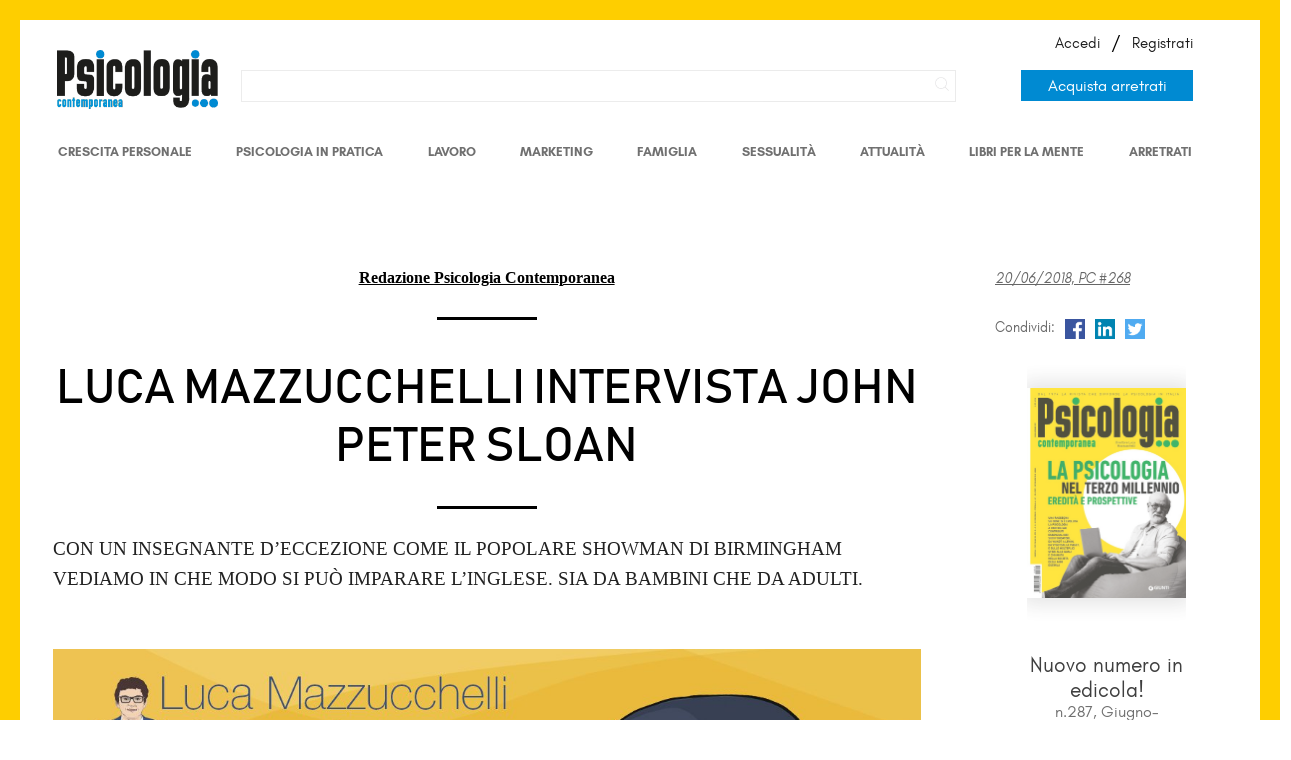

--- FILE ---
content_type: text/html; charset=utf-8
request_url: https://www.psicologiacontemporanea.it/blog/luca-mazzucchelli-intervista-john-peter-sloan/
body_size: 9379
content:

<!doctype html>
<html>
    <head>
        <script id="Cookiebot" src="https://consent.cookiebot.com/uc.js" data-cbid="13af4c22-4fea-484f-b7cf-bafe890e63be" data-blockingmode="auto" type="text/javascript"></script>
        
        
        
        

        
        <!--
        <style>.async-hide { opacity: 0 !important} </style>
        <script>(function(a,s,y,n,c,h,i,d,e){s.className+=' '+y;h.start=1*new Date;
        h.end=i=function(){s.className=s.className.replace(RegExp(' ?'+y),'')};
        (a[n]=a[n]||[]).hide=h;setTimeout(function(){i();h.end=null},c);h.timeout=c;
        })(window,document.documentElement,'async-hide','dataLayer',4000,
        {'GTM-K527JL2':true});</script>
        -->

        <script>
        (function(i,s,o,g,r,a,m){i['GoogleAnalyticsObject']=r;i[r]=i[r]||function(){
        (i[r].q=i[r].q||[]).push(arguments)},i[r].l=1*new Date();a=s.createElement(o),
        m=s.getElementsByTagName(o)[0];a.async=1;a.src=g;m.parentNode.insertBefore(a,m)
        })(window,document,'script','https://www.google-analytics.com/analytics.js','ga');
        ga('create', 'UA-87385127-1', 'auto');
        //ga('require', 'GTM-K527JL2');


        ga('create','UA-87385127-1','auto');
        ga('require','linker');
        ga('linker:autoLink', ['abbonamenti.it'], false, true);


        </script>

        

        
        <!-- Google Tag Manager -->

        <script>
            window.dataLayer = window.dataLayer||[];
            (function(w,d,s,l,i){w[l]=w[l]||[];w[l].push({'gtm.start':
        new Date().getTime(),event:'gtm.js'});var f=d.getElementsByTagName(s)[0],
        j=d.createElement(s),dl=l!='dataLayer'?'&l='+l:'';j.async=true;j.src=
        'https://www.googletagmanager.com/gtm.js?v=1.0.0&id='+i+dl;f.parentNode.insertBefore(j,f);
        })(window,document,'script','dataLayer','GTM-N9J7Z9K');</script>
        <!-- End Google Tag Manager -->
        

        <meta charset="utf-8">
        <meta http-equiv="X-UA-Compatible" content="IE=edge">
        <meta name="viewport" content="width=device-width, initial-scale=1">
        <title>Luca Mazzucchelli intervista John Peter Sloan | Psicologia Contemporanea</title>
        
            <meta name="description" content="">
        
	    <meta name="author" content="Psicologia contemporanea">
        
        
    
        
        <meta property="og:image" content="http://www.psicologiacontemporanea.it/media/filer_public_thumbnails/filer_public/d2/e1/d2e1c1e1-6ad2-4166-8a36-92bb250c057d/intervista_john_peter_sloan.jpg__1200x0_q95_subsampling-2.jpg" />
        <meta property="og:image:width" content="1200" />
        <meta property="og:image:height" content="675" />
    
    <meta property="og:type" content="article" />
    <meta property="og:title" content="Luca Mazzucchelli intervista John Peter Sloan" />
    <meta property="og:description" content="Con un insegnante d’eccezione come il popolare showman di Birmingham vediamo in che modo si può imparare l’inglese. Sia da bambini che da adulti." />

    <meta name="twitter:card" content="summary" />
    <meta property="twitter:title" content="Luca Mazzucchelli intervista John Peter Sloan" />
    <meta property="twitter:description" content="Con un insegnante d’eccezione come il popolare showman di Birmingham vediamo in che modo si può imparare l’inglese. Sia da bambini che da adulti." />
    <meta property="twitter:image" content="https://www.psicologiacontemporanea.it/media/filer_public_thumbnails/filer_public/d2/e1/d2e1c1e1-6ad2-4166-8a36-92bb250c057d/intervista_john_peter_sloan.jpg__1200x0_q95_subsampling-2.jpg" />




        <meta name="viewport" content="width=device-width,initial-scale=1">
        <link rel="stylesheet" href="/static/css/custom.css?v=5">
        <link rel="stylesheet" href="/static/player/plyr.css">
        <link rel="stylesheet" href="/static/css/desktop.css?v=8">
        <link rel="stylesheet" href="/static/css/mobile.css?v=5">
        <!--<link rel="stylesheet" href="/static/css/cookie_footer_normalize.css?v=3">-->
        <link rel="stylesheet" href="/static/css/select2.min.css?v=3">

        
        <link rel="stylesheet" href="/static/css/new.css?v=3">
        
            

        <link rel="stylesheet" href="/static/css/le.css?v=5">
        <link rel="shortcut icon" href="/static/img/favicon.ico">

        <!--[if lt IE 9]>
            <script src="https://cdnjs.cloudflare.com/ajax/libs/html5shiv/3.7.3/html5shiv.js"></script>
        <![endif]-->

        <!-- Facebook Pixel Code -->
        <script>
        !function(f,b,e,v,n,t,s)
        {if(f.fbq)return;n=f.fbq=function(){n.callMethod?
        n.callMethod.apply(n,arguments):n.queue.push(arguments)};
        if(!f._fbq)f._fbq=n;n.push=n;n.loaded=!0;n.version='2.0';
        n.queue=[];t=b.createElement(e);t.async=!0;
        t.src=v;s=b.getElementsByTagName(e)[0];
        s.parentNode.insertBefore(t,s)}(window,document,'script',
        'https://connect.facebook.net/en_US/fbevents.js');
        fbq('init', '340779503138293');
        fbq('track', 'PageView');
        </script>
        <noscript>
        <img height="1" width="1" src="https://www.facebook.com/tr?id=340779503138293&ev=PageView&noscript=1"/>
        </noscript>
        <!-- End Facebook Pixel Code -->

        
            <script src="https://www.google.com/recaptcha/api.js?render=6LfSdqwZAAAAAD3wl79DlkNCrYJEE92xIRQ2fjV5"></script>
        

        

    </head>
    
    <body class=" dark  
    
"
          style="">

        
        <!-- Google Tag Manager (noscript) -->
        <noscript><iframe src="https://www.googletagmanager.com/ns.html?id=GTM-N9J7Z9K"
        height="0" width="0" style="display:none;visibility:hidden"></iframe></noscript>
        <!-- End Google Tag Manager (noscript) -->
        

        

        


        <div class="wrapper">

            <header>
                <button class="c-hamburger c-hamburger--htx">
                    <span>toggle menu</span>
                </button>
                <div class="l">
                    
                    <!--<a href="/" class="logo">
                        <img src="/static/img/psicologia-contemporanea-logo-2021.png">
                        
                        
                        
                    </a>-->
                    
                    <div class="r open">
                        
                            <a href="/" class="logo">
                                <img src="/static/img/psicologia-contemporanea-logo-2021.png">                                
                            </a>
                        

                        <div class="wrapper">
                            <div class="search">
                                <div class="search-box">
                                    <form action="/ricerca/" method="GET">
                                        <input type="text" name="q">
                                    </form>
                                </div>
                                <span class="ico-search">
                                        <img src="/static/img/NoPath.png">
                                        <!--<img src="/static/img/search.svg">-->
                                </span>
                                <span class="ico-close">
                                    <img src="/static/img/close.svg">
                                </span>
                            </div>
                            <a href="/la-rivista/" class="abbonati_btn">Acquista arretrati</a>
                            <div class="account">
                            
                            
                                <a href="/login/" class="">Accedi</a> /
                                <a href="/registrazione/" class="">Registrati</a>
                            
                            </div>
                        </div>
                    </div>
                    <nav>
                        <div class="wrapper" style="width: 92%; float: left;">


                            <!-- <a href="/">Home</a>-->

                            <!--<a href="/la-rivista/" class="">La Rivista</a>
                            <a href="/blog/" class="active">Blog</a>
                            <a href="/autori/" class="">Autori</a>
                            <a href="/chi-siamo/" class="">Chi siamo</a>
                            <a href="/faq/" class="">Aiuto</a>
                            <!--<a href="/librerie-mese-psicologia/" class="">Mese Psicologia</a>
                            <a href="/abbonamenti/" class="  active  special">Abbonati ora</a>-->
                            <div class="flex-container">
                                <a href="/blog/category/crescita-personale/" class="">Crescita personale
                                </a>
                            
                                <a href="/blog/category/psicologia-in-pratica/" class="">Psicologia in Pratica</a>
                            
                                <a href="/blog/category/psicologia-lavoro/" class="">Lavoro</a>
                            
                                <a href="/blog/category/psicologia-e-marketing/" class="">Marketing</a>
                            
                                <a href="/blog/category/psicologia-e-famiglia/" class="">Famiglia</a>
                            
                                <a href="/blog/category/psicologia-sessualita/" class="">Sessualità  </a>
                            
                                <a href="/blog/category/psicologia-e-attualita/" class="">Attualità</a>
                            
                                <a href="/blog/category/libri-per-la-mente/" class="">Libri per la mente</a>
                            
                                <a href="/la-rivista/" class="last ">Arretrati</a>
                            </div>
                            <!--
                            <a href="/blog/category/crescita-personale/" class="">Crescita personale</a>

                            <a href="/blog/category/psicologia-in-pratica/" class="">Psicologia in Pratica</a>

                            <a href="/blog/category/psicologia-lavoro/" class="">Lavoro</a>

                            <a href="/blog/category/psicologia-e-marketing/" class="">Marketing</a>

                            <a href="/blog/category/psicologia-e-famiglia/" class="">Famiglia</a>

                            <a href="/blog/category/psicologia-sessualita/" class="">Sessualità  </a>

                            <a href="/blog/category/psicologia-e-attualita/" class="">Attualità</a>

                            <a href="/blog/category/libri-per-la-mente/" class="">Libri per la mente</a>

                            <a href="/blog/category/calendario-eventi-di-psicologia/" class="last ">Eventi</a>
                        
                            <a href="/abbonamenti/" class="  active  special">Abbonati ora</a>-->

                            <div class="mobile-only">
                            
                                <a href="/login/">Accedi</a>
                                <a href="/registrazione/">Registrati</a>
                            
                            </div>
                        </div>
                    </nav>
                </div>
                <!--
                <div class="r">
                    <div class="wrapper">
                        <div class="search">
                            <div class="search-box">
                                <form action="/ricerca/" method="GET">
                                    <input type="text" name="q" placeholder="Cerca...">
                                </form>
                            </div>
                            <span class="ico-search">
                                <img src="/static/img/search.svg">
                            </span>
                            <span class="ico-close">
                                <img src="/static/img/close.svg">
                            </span>
                        </div>
                        <div class="account">
                        
                            <a href="/login/" class="">Accedi</a> /
                            <a href="/registrazione/" class="">Registrati</a>
                        
                        </div>
                    </div>
                </div>
            -->
            </header>

            

            
    <article>
        <div class="img-bckg" style="background-image: url('/media/filer_public_thumbnails/filer_public/d2/e1/d2e1c1e1-6ad2-4166-8a36-92bb250c057d/intervista_john_peter_sloan.jpg__1200x0_q95_subsampling-2.jpg');"></div>
        <!--
        <div class="title">
            <h1>Luca Mazzucchelli intervista John Peter Sloan</h1>
            <h2></h2>
        </div>
    -->
        <div class="wrapper">
            

            <div class="content-wrapper">

                <div class="title">
                        <span>
                            
                            <a href="/autori/redazione-psicologia-contemporanea/"><strong>Redazione Psicologia Contemporanea</strong></a></span>
                    
                        <div style="width: 100px; border-bottom: 3px solid #000; margin: 0 auto; padding-top: 30px;"></div>
                    
                    <h1>Luca Mazzucchelli intervista John Peter Sloan</h1>

                        <div style="width: 100px; border-bottom: 3px solid #000; margin: 0 auto; padding-top: 30px;"></div>

                    <h2></h2>
                </div>

                <h2><p>Con un insegnante d’eccezione come il popolare showman di Birmingham vediamo in che modo si può imparare l’inglese. Sia da bambini che da adulti.</p></h2>

                <img class="filer_image " alt="Intervista John Peter Sloan.jpg" src="/media/filer_public_thumbnails/filer_public/d2/e1/d2e1c1e1-6ad2-4166-8a36-92bb250c057d/intervista_john_peter_sloan.jpg__1200x675_q85_crop_subsampling-2_upscale.jpg" />
<p><b>John Peter Sloan è l’autore del libro <em>Real Life English. Impara l’inglese che si parla davvero</em> (Mondadori, 2018). Peter, quindi c’è un inglese che si parla per finta?</b></p>

<p>No, è che tutti i corsi che esistono insegnano l’inglese formale. Per esempio, anch’io insegnavo la formula “would you like” per dire “vorresti”, poi però mi sono reso conto che non la uso mai perché è formale. Il 90% dell’inglese è informale.</p>

<p><b>Oggi parleremo della psicologia dell’apprendimento di una seconda lingua. Tu che rapporto hai con la psicologia?</b></p>

<p>A livello personale, la psicologia mi fa paura. Ho un amico che non va mai dal dottore perché ha paura possa trovargli qualche malattia: forse anche per me è così rispetto allo psicologo. Tuttavia, non vedo l’ora che arrivi il momento in cui andare dallo psicologo non sia visto come uno “stigma”, e ho fiducia in questo, perché la psicologia è una scienza ancora giovane. </p>

<p><b>Come mai hai deciso di insegnare l’inglese agli italiani?</b></p>

<p>Facevo il cantante, ho deciso di smettere di cantare quando è nata mia figlia perché volevo stare con lei. L’unico lavoro che potevo fare, essendo inglese e non volendo lasciare l’Italia, era insegnare. Ho sviluppato il mio metodo di insegnamento utilizzando il divertimento, per me insegnare era come stare sul palco quando cantavo. All’inizio ero terrorizzato perché non sapevo farlo. In Italia vogliono gli insegnanti madrelingua, io in realtà sono un grande fan degli insegnanti italiani perché loro sanno la grammatica inglese e i madrelingua no. Un giorno uno studente mi ha chiesto se la frase che avevo scritto alla lavagna avesse un verbo regolare o irregolare e io non sapevo che cosa rispondere: alla fine mi sono fatto insegnare la grammatica inglese da una signora italiana. </p><p><b>In base alla tua esperienza, nell’apprendimento della lingua inglese gli italiani hanno dei blocchi particolari?</b></p>

<p>Sì. Infatti, la prima cosa che faccio con il mio metodo è proprio sciogliere questi blocchi. Il grande problema è che in Italia cominciate troppo tardi ad ascoltare l’inglese, lo ascoltate troppo poco e, soprattutto, gli insegnanti non sono aiutati sulla pronuncia. Il modo in cui pronunciate i colori, per esempio, è sbagliato. Per questa ragione ho costruito dei simboli che rappresentano i suoni fondamentali della lingua inglese e un modo semplice per ricordarseli, così da facilitare una pronuncia corretta. Infine, in Italia si ignora che cosa significhi insegnare inglese. Avere il diploma in Inglese non significa saperlo insegnare. Per questo adesso aiuto gli insegnanti a insegnare, e la prima cosa che dico loro è: i primi dieci minuti parlate solo in italiano di calcio, di birra, di quello che volete, per instaurare un legame con gli allievi.</p>

<p><b>Platone diceva che l’insegnamento avviene per via erotica: l’insegnante deve affascinare lo studente, quindi instaurarci una relazione in modo che possa stabilirsi una fiducia grazie alla quale lo studente sia nella condizione di apprendere. Tu ricorri ad argomenti che interessano agli italiani?</b></p>

<p>Non importa di che cosa si parla, l’importante è costruire un’amicizia. Ho capito subito che bombardare gli studenti con tante informazioni non serve a niente e, per questo, sono passato dall’essere un insegnante all’essere una guida: do gli strumenti affinché gli studenti possano imparare. Faccio un esempio: se tu mi porti da qua al Duomo di Milano tutti i giorni e poi un giorno non puoi accompagnarmi, io faccio fatica a ricordare la strada. Se devo andare da solo, la prima volta sbaglio strada, però la seconda volta me la ricordo. Dunque, è importante che gli studenti sbaglino. Questo è uno dei blocchi degli italiani: che si sentono stupidi se non fanno progressi. Non dovrebbero prendersela con sé stessi, ma con l’insegnamento. Infatti, gli italiani da bambini sono creativi, spigliati, hanno la capacità di arrangiarsi: questo è tutto ciò che serve per imparare una lingua. </p>

<p><b>Inglese ai bambini: istruzioni per l’uso? </b></p>

<p>Partiamo da quest’altra domanda: perché i bambini olandesi sono avanti a tutti gli altri bambini in Europa nell’apprendimento della lingua inglese? Sono stato un mese con un’insegnante a Eindhoven, che ha due bambini piccoli, perché volevo capire che cosa facessero di diverso in Olanda. A scuola non ho visto niente di diverso, la soluzione l’ho trovata in casa: la televisione è in inglese, la radio è in inglese, per gli olandesi l’inglese è “figo”! È la lingua parlata da Lady Gaga, Michael Jackson, Prince. È divertente. Perciò, il più grande consiglio che posso dare ai genitori è questo: se passate la vostra negatività ai bambini dicendo loro che “l’inglese è come andare dal dentista: doloroso ma necessario”, i bambini sono già fregati. Se invece ai bambini dite: “Che bello parlare inglese, ci si diverte un casino”, i bambini lo apprenderanno rapidamente. </p>

<p><b>E per quanto riguarda gli adulti?</b></p>

<p>Apprendere una seconda lingua per i bambini è più facile, ma tutti gli adulti hanno un bambino dentro che va riattivato, così come, insieme al bambino interiore, il divertimento. Gli adulti hanno anche un vantaggio: se i bambini imparano perché gli adulti dicono loro di doverlo fare, gli adulti possono scegliere di imparare.</p>

<p> </p>

<p> </p>

<p><b>John Peter Sloan</b>, britannico, è un personaggio noto della televisione e del teatro italiani. Autore di molti spettacoli, dei quali spesso è stato anche regista e protagonista, dal 2010 ha iniziato a occuparsi dell’insegnamento della lingua inglese agli italiani. In questo ambito ha pubblicato molti volumi di successo: Instant English e Instant English 2 (Gribaudo, rispettivamente 2010 e 2011), English in viaggio (Gribaudo, 2011), Lost in Italy ed English al lavoro (entrambi Mondadori, 2013). Nel 2014 ha esordito nella narrativa con il romanzo I diari degli Angeli (Feltrinelli).</p>

            </div>

            <aside class="artMeta">
                <p>
                
                    <a href="/la-rivista/nuove-relazioni/">
                        <i>
                            20/06/2018, PC #268
                        </i>
                    </a>
                    <br>
                
                <!--
                    Autore:
                    
                    </p>
                    
                        <p>Parliamo di:</p>
                        <ul>
                            
                            <li><a href="/ricerca/?q=imparare l&#39;inglese&type=post_tag">imparare l&#39;inglese</a></li>
                            
                            <li><a href="/ricerca/?q=inglese&type=post_tag">inglese</a></li>
                            
                        </ul>
                    
                -->

                

                <ul class="share">
                    <li>
                        <p>Condividi:</p>
                    </li>
                    <li>
                        <a class="facebook-share" social-name="facebookwin"
                           href="https://www.facebook.com/sharer/sharer.php?u=http%3A//www.psicologiacontemporanea.it/blog/luca-mazzucchelli-intervista-john-peter-sloan/">
                            <img src="/static/img/fb.png" />
                        </a>
                    </li>
                    <li>
                        <a class="linkedin-share" social-name="linkedinwin"
                           href="https://www.linkedin.com/shareArticle?mini=true&url=http%3A//www.psicologiacontemporanea.it/blog/luca-mazzucchelli-intervista-john-peter-sloan/&title=&summary=&source=">
                            <img src="/static/img/in.png" />
                        </a>
                    </li>
                    <li>
                        <a class="twitter-share" social-name="twitterwin"
                           href="https://twitter.com/home?status=Luca%20Mazzucchelli%20intervista%20John%20Peter%20Sloan%20-%20http%3A//www.psicologiacontemporanea.it/blog/luca-mazzucchelli-intervista-john-peter-sloan/">
                            <img src="/static/img/tw.png" />
                        </a>
                    </li>
                </ul>


                
                <a href="/la-rivista/la-psicologia-nel-terzo-millennio-eredita-e-prospe/" class="cover desk">
                    <span class="wrap_image_aside">
                        <img src="/media/issues_cover/Sommario_zGW7Agu.jpg">
                        <h4>Nuovo numero in edicola!</h4>
                        <span>n.287, Giugno-Novembre 2022</span>
                    </span>
                </a>
                <a href="/registrazione/" class="btn download" style="float: left; width: 80%; margin:0 auto; text-align: center;">Registrati</a>

                
                
                

                
                     
                

                    <a href="https://www.psicologiaastrappo.it" target="_blank">
                        <img src="/static/img/a_strappo.png" style="max-width: 93%;">
                    </a>

            </aside>

        </div>

        
            <div class="issue-rel" style="background-color: #f0d02e;">
                <div class="wrapper">
                    <a href="/la-rivista/nuove-relazioni/" class="cover">
                        <img src="/media/issues_cover/pc_268-luglio-agosto.jpg.300x0_q95.jpg">
                    </a>
                    <p>Questo articolo è di
                        <strong>
                        
                        </strong>ed è presente nel numero <strong>268</strong> della rivista.
                        Consulta la pagina dedicata alla rivista per trovare gli altri articoli presenti in questo numero.
                        <a href="/la-rivista/nuove-relazioni/">Clicca qui</a>
                    </p>
                </div>
            </div>
        

    </article>

    <div class="related">
        <h3>Ti potrebbero anche interessare</h3>
        <ul>
            
        </ul>
    </div>

    <div id="comments">
        <div id="fb-root"></div>
        <script>(function(d, s, id) {
          var js, fjs = d.getElementsByTagName(s)[0];
          if (d.getElementById(id)) return;
          js = d.createElement(s); js.id = id;
          js.src = "//connect.facebook.net/it_IT/sdk.js#xfbml=1&version=v2.8&appId=666786796817002";
          fjs.parentNode.insertBefore(js, fjs);
        }(document, 'script', 'facebook-jssdk'));</script>

        <div class="fb-comments" data-numposts="5"></div>
    </div>

    

    

    

        <div style="background-image: url(/static/img/freud.png);" class="popup_newsletter">
            <p>Ma davvero non sei iscritto alla newsletter?</p>
            <span></span>
            <span class="close">X</span>
            <form action="#">   
                <input type="text" name="email">
                <button type="submit" name="send">Iscrivimi!</button>
            </form>

        </div>



            

    <aside style="background-color: rgb(0, 83, 147); display: none;">
        <div class="wrapper">
            <div data-primary_color_last_issue="005393" class="cover-container cms-plugin cms-plugin-113">

                

                <a href="/la-rivista/la-psicologia-nel-terzo-millennio-eredita-e-prospe/" class="cover desk">
                    <img src="/media/issues_cover/Sommario_zGW7Agu.jpg">
                </a>

                <!--<a href="/abbonamenti/" class="cover mobile">
                    <img src="/media/issues_cover/Sommario_zGW7Agu.jpg">
                    <h4 class="mobile">Abbonati ora!</h4>
                </a>-->

                <a href="/registrazione/" class="cover mobile">
                    <img src="/media/issues_cover/Sommario_zGW7Agu.jpg">
                    <h4 class="mobile">Registrati ora!</h4>
                </a>



            </div>

        </div>
    </aside>



            <footer>
                <div class="register-promo">
                    <div class="wrapper">
                        <a href="/registrazione/">
                            <h3>Registrati ed entra nel mondo della psicologia</h3>
                            <p>Crea il tuo account gratuito su Psicologia contemporanea e approfitta dei vantaggi riservati ai nostri lettori</p>
                            <ul>
                                <li><img src="/static/img/plus1.png"><span>Le prime 7 pagine della rivista in anteprima</span></li>
                                <li><img src="/static/img/plus2.png"><span>Newsletter tematiche e approfondimenti</span></li>
                                <li><img src="/static/img/plus3.png"><span>Selezione di articoli in versione digitale</span></li>
                            </ul>
                        </a>
                    </div>
                </div>

                <div class="copy">
                    <div class="wrapper">
                        <div class="col">
                            <img src="/static/img/logo-white.svg">

                            <p><img src="/static/img/giunti-psy-white.png" class="giunti-logo"></p>
                            <p>Copyright © 2016-2026 Giunti&nbsp;Psychometrics<br>P.IVA 00421250481<br><a href="/privacy-policy">Note legali</a></p>
                        </div>

                        <div class="col">
                            <!--
                            <div class="fb-page" data-href="https://www.facebook.com/psicologiacontemporanea/" data-tabs="timeline" data-width="300" data-height="100" data-small-header="false" data-adapt-container-width="true" data-hide-cover="false" data-show-facepile="true"></div>
                            <div id="fb-root"></div>
                            <script>(function(d, s, id) {
                              var js, fjs = d.getElementsByTagName(s)[0];
                              if (d.getElementById(id)) return;
                              js = d.createElement(s); js.id = id;
                              js.src = "//connect.facebook.net/it_IT/sdk.js#xfbml=1&version=v2.8&appId=123417721076829";
                              fjs.parentNode.insertBefore(js, fjs);
                            }(document, 'script', 'facebook-jssdk'));</script>
                            -->

                            <ul style="list-style: none; padding: 0; width: 34%; margin: 0 auto; text-align: left;">
                                <li style="margin-right: 15px;">
                                    <a href="/chi-siamo/">Chi siamo</a>
                                </li>
                                <li style="margin-right: 15px;">
                                     <a href="/autori/">Comitato scientifico</a>
                                </li>
                                <li style="margin-right: 15px;">
                                     <a  href="/la-rivista/">La rivista e gli arretrati</a>
                                </li>
                                <li style="margin-right: 15px;">
                                     <a   href="/faq/">Aiuto</a>
                                </li>

                                <li style="margin-right: 15px;">
                                     <a href="/privacy-policy/">Privacy</a>
                                </li>
                            </ul>

                        </div>

                        <div class="col">
                            <a target="_blank"  href="https://itunes.apple.com/it/app/psicologia-contemporanea/id545266419?mt=8">
                                <img src="/static/img/app-apple.png">
                            </a>
                            <a target="_blank"  href="https://play.google.com/store/apps/details?id=com.paperlit.android.psicologiacontemporanea">
                                <img src="/static/img/app-play.png">
                            </a>

                            <ul style="display: inline-flex;list-style: none; padding: 0;">
                                <li style="margin-right: 15px;">
                                    <a target="_blank" href="https://www.facebook.com/psicologiacontemporanea/"> <img style="width: 40px;" src="/static/img/fb_ico.png" ></a>
                                </li>
                                <li style="margin-right: 15px;">
                                     <a target="_blank"  href="https://www.instagram.com/psicologia.contemporanea/"> <img style="width: 40px;"  src="/static/img/instagram.png" ></a>
                                </li>
                                <li style="margin-right: 15px;">
                                     <a target="_blank"  href="https://twitter.com/PsicologiaCont"> <img style="width: 40px;"  src="/static/img/twitter.png" ></a>
                                </li>
                                <li style="margin-right: 15px;">
                                     <a target="_blank"  href="https://www.youtube.com/channel/UC_Nro64paObMp7aRQgWk6PQ"> <img style="width: 40px;"  src="/static/img/youtube.png" ></a>
                                </li>
                            </ul>
                        </div>
                    </div>
                </div>
            </footer>
            	<style type="text/css">

                .overlayL {
                    background: rgba(50,50,50,.95);
                    width: 100%;
                    height: 100%;
                    position: fixed;
                    z-index: 80;
                    top: 0;
                }

                .popupL {
                    max-width: 720px;
                    margin: 0 auto;
                    position: fixed;
                    z-index: 90;
                    background: #ffde0c;
                    left: 0;
                    right: 0;
                    top: 33.333%;
                    margin-left: auto;
                    margin-right: auto;
                    padding-bottom: 20px;
                    padding-top: 20px;
                }

                .popupL .closePopup {
                    cursor: pointer;
                }

                .popupL .closePopup img {
                    width: 21px;
                    right: 20px;
                    top: 20px;
                    position: absolute;
                }

                .popupL .col1 {
                    width: 20%;
                    margin: 15px 7.5%;
                    float: left;
                }

                .popupL .col1 img {
                    max-width: 100%;
                }

                .popupL .col2 {
                    margin-top: 40px;
                    width: 60%;
                    margin-right: 5%;
                    float: left;
                }

                .popupL .col2 p {
                    padding-bottom: 20px;
                }

                .popupL .col2 a {
                    background: #222;
                    color: #fff;
                    padding: 10px 21px;
                    text-decoration: none;
                    margin-top: 20px;
                    font-size: 18px;
                    border: 2px solid #000;
                }

                .popupL .col2 a:hover {
                    opacity: 1;
                    background: #000;
                }

                .popupOpen {
                    overflow-y: hidden;
                }


                @media only screen and (max-width: 960px) {

                    .popupL {
                        width: 90%;
                        top: 2.5%;
                        padding-bottom: 40px;
                    }

                    .popupL .col1 {
                        width: 100%;
                        margin: 30px 0 15px 0;
                        text-align: center;
                    }

                    .popupL .col1 img {
                        max-width: 120px;
                    }

                    .popupL .col2 {
                        width: 80%;
                        margin: 0 10%;
                        text-align: left;
                    }

                    .popupL .col2 a {
                        font-size: 16px;
                        width: 100%;
                        display: block;
                        padding: 15px 0;
                        text-align: center;
                    }

                }



            </style>
        <!--
            <div class="popupL" style="display: none">
                <span class="closePopup"><img src="/static/img/close_dark.svg" /></span>
                <div class="col1">
                    <img src="/static/img/l-logo.jpg" />
                </div>
                <div class="col2">
                    <h3>Giugno 2018 è il 1° mese della psicologia Giunti</h3>
                    <p>Dal 1° al 30 giugno le migliori librerie in Italia ospiteranno una sezione speciale dedicata ai libri di psicologia, un’occasione unica per scoprire e approfondire il mondo della psicologia nelle parole dei maggiori esperti del settore.</p>
                    <a href="/librerie-mese-psicologia/">Trova la libreria più vicina a te</a>
                </div>
            </div>
            <div class="overlayL" style="display: none"></div>
        -->

        </div>

        <script src="https://ajax.googleapis.com/ajax/libs/jquery/3.1.1/jquery.min.js"></script>
        <script src="/static/js/jquery.sticky.js?v=3"></script>
        <script src="/static/js/datepicker.min.js?v=3"></script>
        <script src="/static/js/scripts.js?v=3"></script>
        <!--<script src="/static/js/cookie_footer.js?v=3"></script>-->
        <script src="/static/js/custom.js?v=3"></script>
        <script src="/static/player/plyr.js"></script>

        

        
        <script src="/static/player/plyr.js"></script>
        <script>$(document).ready(function(){ plyr.setup();});</script>
        <script src="/static/js/social_share.js"></script>
    


        <script type="text/javascript">
            /*
            if(!localStorage.getItem('popup-mese')){
                $('.popupL').fadeIn();
                $('.overlayL').fadeIn();
            }else{
                $('body').removeClass('popupOpen');
            }

            $('.popupL a').click(function(){
                localStorage.setItem('popup-mese','true');
                return true;
            });

            $('.popupL .closePopup').on('click', function(){
                $('body').removeClass('popupOpen')
                $('.overlayL').fadeOut();
                $('.popupL').fadeOut();

                localStorage.setItem('popup-mese','true');
            });
            */
        </script>

        
            <script>
                $('form').submit(function(event) {
                    var submitted_form = $(this);
                    var recaptcha_input = submitted_form.find('input[name="g-recaptcha-response"]');
                    if(recaptcha_input.length == 1 && recaptcha_input.val() == '') {
                        event.preventDefault();
                        grecaptcha.ready(function() {
                            grecaptcha.execute('6LfSdqwZAAAAAD3wl79DlkNCrYJEE92xIRQ2fjV5', {action: recaptcha_input.attr('data-action')}).then(function(token) {
                                recaptcha_input.val(token);
                                submitted_form.trigger('submit');
                            });
                        });
                    }
                });
            </script>
        

    </body>
</html>

--- FILE ---
content_type: text/html; charset=utf-8
request_url: https://www.google.com/recaptcha/api2/anchor?ar=1&k=6LfSdqwZAAAAAD3wl79DlkNCrYJEE92xIRQ2fjV5&co=aHR0cHM6Ly93d3cucHNpY29sb2dpYWNvbnRlbXBvcmFuZWEuaXQ6NDQz&hl=en&v=N67nZn4AqZkNcbeMu4prBgzg&size=invisible&anchor-ms=20000&execute-ms=30000&cb=u03sfybf42vo
body_size: 48657
content:
<!DOCTYPE HTML><html dir="ltr" lang="en"><head><meta http-equiv="Content-Type" content="text/html; charset=UTF-8">
<meta http-equiv="X-UA-Compatible" content="IE=edge">
<title>reCAPTCHA</title>
<style type="text/css">
/* cyrillic-ext */
@font-face {
  font-family: 'Roboto';
  font-style: normal;
  font-weight: 400;
  font-stretch: 100%;
  src: url(//fonts.gstatic.com/s/roboto/v48/KFO7CnqEu92Fr1ME7kSn66aGLdTylUAMa3GUBHMdazTgWw.woff2) format('woff2');
  unicode-range: U+0460-052F, U+1C80-1C8A, U+20B4, U+2DE0-2DFF, U+A640-A69F, U+FE2E-FE2F;
}
/* cyrillic */
@font-face {
  font-family: 'Roboto';
  font-style: normal;
  font-weight: 400;
  font-stretch: 100%;
  src: url(//fonts.gstatic.com/s/roboto/v48/KFO7CnqEu92Fr1ME7kSn66aGLdTylUAMa3iUBHMdazTgWw.woff2) format('woff2');
  unicode-range: U+0301, U+0400-045F, U+0490-0491, U+04B0-04B1, U+2116;
}
/* greek-ext */
@font-face {
  font-family: 'Roboto';
  font-style: normal;
  font-weight: 400;
  font-stretch: 100%;
  src: url(//fonts.gstatic.com/s/roboto/v48/KFO7CnqEu92Fr1ME7kSn66aGLdTylUAMa3CUBHMdazTgWw.woff2) format('woff2');
  unicode-range: U+1F00-1FFF;
}
/* greek */
@font-face {
  font-family: 'Roboto';
  font-style: normal;
  font-weight: 400;
  font-stretch: 100%;
  src: url(//fonts.gstatic.com/s/roboto/v48/KFO7CnqEu92Fr1ME7kSn66aGLdTylUAMa3-UBHMdazTgWw.woff2) format('woff2');
  unicode-range: U+0370-0377, U+037A-037F, U+0384-038A, U+038C, U+038E-03A1, U+03A3-03FF;
}
/* math */
@font-face {
  font-family: 'Roboto';
  font-style: normal;
  font-weight: 400;
  font-stretch: 100%;
  src: url(//fonts.gstatic.com/s/roboto/v48/KFO7CnqEu92Fr1ME7kSn66aGLdTylUAMawCUBHMdazTgWw.woff2) format('woff2');
  unicode-range: U+0302-0303, U+0305, U+0307-0308, U+0310, U+0312, U+0315, U+031A, U+0326-0327, U+032C, U+032F-0330, U+0332-0333, U+0338, U+033A, U+0346, U+034D, U+0391-03A1, U+03A3-03A9, U+03B1-03C9, U+03D1, U+03D5-03D6, U+03F0-03F1, U+03F4-03F5, U+2016-2017, U+2034-2038, U+203C, U+2040, U+2043, U+2047, U+2050, U+2057, U+205F, U+2070-2071, U+2074-208E, U+2090-209C, U+20D0-20DC, U+20E1, U+20E5-20EF, U+2100-2112, U+2114-2115, U+2117-2121, U+2123-214F, U+2190, U+2192, U+2194-21AE, U+21B0-21E5, U+21F1-21F2, U+21F4-2211, U+2213-2214, U+2216-22FF, U+2308-230B, U+2310, U+2319, U+231C-2321, U+2336-237A, U+237C, U+2395, U+239B-23B7, U+23D0, U+23DC-23E1, U+2474-2475, U+25AF, U+25B3, U+25B7, U+25BD, U+25C1, U+25CA, U+25CC, U+25FB, U+266D-266F, U+27C0-27FF, U+2900-2AFF, U+2B0E-2B11, U+2B30-2B4C, U+2BFE, U+3030, U+FF5B, U+FF5D, U+1D400-1D7FF, U+1EE00-1EEFF;
}
/* symbols */
@font-face {
  font-family: 'Roboto';
  font-style: normal;
  font-weight: 400;
  font-stretch: 100%;
  src: url(//fonts.gstatic.com/s/roboto/v48/KFO7CnqEu92Fr1ME7kSn66aGLdTylUAMaxKUBHMdazTgWw.woff2) format('woff2');
  unicode-range: U+0001-000C, U+000E-001F, U+007F-009F, U+20DD-20E0, U+20E2-20E4, U+2150-218F, U+2190, U+2192, U+2194-2199, U+21AF, U+21E6-21F0, U+21F3, U+2218-2219, U+2299, U+22C4-22C6, U+2300-243F, U+2440-244A, U+2460-24FF, U+25A0-27BF, U+2800-28FF, U+2921-2922, U+2981, U+29BF, U+29EB, U+2B00-2BFF, U+4DC0-4DFF, U+FFF9-FFFB, U+10140-1018E, U+10190-1019C, U+101A0, U+101D0-101FD, U+102E0-102FB, U+10E60-10E7E, U+1D2C0-1D2D3, U+1D2E0-1D37F, U+1F000-1F0FF, U+1F100-1F1AD, U+1F1E6-1F1FF, U+1F30D-1F30F, U+1F315, U+1F31C, U+1F31E, U+1F320-1F32C, U+1F336, U+1F378, U+1F37D, U+1F382, U+1F393-1F39F, U+1F3A7-1F3A8, U+1F3AC-1F3AF, U+1F3C2, U+1F3C4-1F3C6, U+1F3CA-1F3CE, U+1F3D4-1F3E0, U+1F3ED, U+1F3F1-1F3F3, U+1F3F5-1F3F7, U+1F408, U+1F415, U+1F41F, U+1F426, U+1F43F, U+1F441-1F442, U+1F444, U+1F446-1F449, U+1F44C-1F44E, U+1F453, U+1F46A, U+1F47D, U+1F4A3, U+1F4B0, U+1F4B3, U+1F4B9, U+1F4BB, U+1F4BF, U+1F4C8-1F4CB, U+1F4D6, U+1F4DA, U+1F4DF, U+1F4E3-1F4E6, U+1F4EA-1F4ED, U+1F4F7, U+1F4F9-1F4FB, U+1F4FD-1F4FE, U+1F503, U+1F507-1F50B, U+1F50D, U+1F512-1F513, U+1F53E-1F54A, U+1F54F-1F5FA, U+1F610, U+1F650-1F67F, U+1F687, U+1F68D, U+1F691, U+1F694, U+1F698, U+1F6AD, U+1F6B2, U+1F6B9-1F6BA, U+1F6BC, U+1F6C6-1F6CF, U+1F6D3-1F6D7, U+1F6E0-1F6EA, U+1F6F0-1F6F3, U+1F6F7-1F6FC, U+1F700-1F7FF, U+1F800-1F80B, U+1F810-1F847, U+1F850-1F859, U+1F860-1F887, U+1F890-1F8AD, U+1F8B0-1F8BB, U+1F8C0-1F8C1, U+1F900-1F90B, U+1F93B, U+1F946, U+1F984, U+1F996, U+1F9E9, U+1FA00-1FA6F, U+1FA70-1FA7C, U+1FA80-1FA89, U+1FA8F-1FAC6, U+1FACE-1FADC, U+1FADF-1FAE9, U+1FAF0-1FAF8, U+1FB00-1FBFF;
}
/* vietnamese */
@font-face {
  font-family: 'Roboto';
  font-style: normal;
  font-weight: 400;
  font-stretch: 100%;
  src: url(//fonts.gstatic.com/s/roboto/v48/KFO7CnqEu92Fr1ME7kSn66aGLdTylUAMa3OUBHMdazTgWw.woff2) format('woff2');
  unicode-range: U+0102-0103, U+0110-0111, U+0128-0129, U+0168-0169, U+01A0-01A1, U+01AF-01B0, U+0300-0301, U+0303-0304, U+0308-0309, U+0323, U+0329, U+1EA0-1EF9, U+20AB;
}
/* latin-ext */
@font-face {
  font-family: 'Roboto';
  font-style: normal;
  font-weight: 400;
  font-stretch: 100%;
  src: url(//fonts.gstatic.com/s/roboto/v48/KFO7CnqEu92Fr1ME7kSn66aGLdTylUAMa3KUBHMdazTgWw.woff2) format('woff2');
  unicode-range: U+0100-02BA, U+02BD-02C5, U+02C7-02CC, U+02CE-02D7, U+02DD-02FF, U+0304, U+0308, U+0329, U+1D00-1DBF, U+1E00-1E9F, U+1EF2-1EFF, U+2020, U+20A0-20AB, U+20AD-20C0, U+2113, U+2C60-2C7F, U+A720-A7FF;
}
/* latin */
@font-face {
  font-family: 'Roboto';
  font-style: normal;
  font-weight: 400;
  font-stretch: 100%;
  src: url(//fonts.gstatic.com/s/roboto/v48/KFO7CnqEu92Fr1ME7kSn66aGLdTylUAMa3yUBHMdazQ.woff2) format('woff2');
  unicode-range: U+0000-00FF, U+0131, U+0152-0153, U+02BB-02BC, U+02C6, U+02DA, U+02DC, U+0304, U+0308, U+0329, U+2000-206F, U+20AC, U+2122, U+2191, U+2193, U+2212, U+2215, U+FEFF, U+FFFD;
}
/* cyrillic-ext */
@font-face {
  font-family: 'Roboto';
  font-style: normal;
  font-weight: 500;
  font-stretch: 100%;
  src: url(//fonts.gstatic.com/s/roboto/v48/KFO7CnqEu92Fr1ME7kSn66aGLdTylUAMa3GUBHMdazTgWw.woff2) format('woff2');
  unicode-range: U+0460-052F, U+1C80-1C8A, U+20B4, U+2DE0-2DFF, U+A640-A69F, U+FE2E-FE2F;
}
/* cyrillic */
@font-face {
  font-family: 'Roboto';
  font-style: normal;
  font-weight: 500;
  font-stretch: 100%;
  src: url(//fonts.gstatic.com/s/roboto/v48/KFO7CnqEu92Fr1ME7kSn66aGLdTylUAMa3iUBHMdazTgWw.woff2) format('woff2');
  unicode-range: U+0301, U+0400-045F, U+0490-0491, U+04B0-04B1, U+2116;
}
/* greek-ext */
@font-face {
  font-family: 'Roboto';
  font-style: normal;
  font-weight: 500;
  font-stretch: 100%;
  src: url(//fonts.gstatic.com/s/roboto/v48/KFO7CnqEu92Fr1ME7kSn66aGLdTylUAMa3CUBHMdazTgWw.woff2) format('woff2');
  unicode-range: U+1F00-1FFF;
}
/* greek */
@font-face {
  font-family: 'Roboto';
  font-style: normal;
  font-weight: 500;
  font-stretch: 100%;
  src: url(//fonts.gstatic.com/s/roboto/v48/KFO7CnqEu92Fr1ME7kSn66aGLdTylUAMa3-UBHMdazTgWw.woff2) format('woff2');
  unicode-range: U+0370-0377, U+037A-037F, U+0384-038A, U+038C, U+038E-03A1, U+03A3-03FF;
}
/* math */
@font-face {
  font-family: 'Roboto';
  font-style: normal;
  font-weight: 500;
  font-stretch: 100%;
  src: url(//fonts.gstatic.com/s/roboto/v48/KFO7CnqEu92Fr1ME7kSn66aGLdTylUAMawCUBHMdazTgWw.woff2) format('woff2');
  unicode-range: U+0302-0303, U+0305, U+0307-0308, U+0310, U+0312, U+0315, U+031A, U+0326-0327, U+032C, U+032F-0330, U+0332-0333, U+0338, U+033A, U+0346, U+034D, U+0391-03A1, U+03A3-03A9, U+03B1-03C9, U+03D1, U+03D5-03D6, U+03F0-03F1, U+03F4-03F5, U+2016-2017, U+2034-2038, U+203C, U+2040, U+2043, U+2047, U+2050, U+2057, U+205F, U+2070-2071, U+2074-208E, U+2090-209C, U+20D0-20DC, U+20E1, U+20E5-20EF, U+2100-2112, U+2114-2115, U+2117-2121, U+2123-214F, U+2190, U+2192, U+2194-21AE, U+21B0-21E5, U+21F1-21F2, U+21F4-2211, U+2213-2214, U+2216-22FF, U+2308-230B, U+2310, U+2319, U+231C-2321, U+2336-237A, U+237C, U+2395, U+239B-23B7, U+23D0, U+23DC-23E1, U+2474-2475, U+25AF, U+25B3, U+25B7, U+25BD, U+25C1, U+25CA, U+25CC, U+25FB, U+266D-266F, U+27C0-27FF, U+2900-2AFF, U+2B0E-2B11, U+2B30-2B4C, U+2BFE, U+3030, U+FF5B, U+FF5D, U+1D400-1D7FF, U+1EE00-1EEFF;
}
/* symbols */
@font-face {
  font-family: 'Roboto';
  font-style: normal;
  font-weight: 500;
  font-stretch: 100%;
  src: url(//fonts.gstatic.com/s/roboto/v48/KFO7CnqEu92Fr1ME7kSn66aGLdTylUAMaxKUBHMdazTgWw.woff2) format('woff2');
  unicode-range: U+0001-000C, U+000E-001F, U+007F-009F, U+20DD-20E0, U+20E2-20E4, U+2150-218F, U+2190, U+2192, U+2194-2199, U+21AF, U+21E6-21F0, U+21F3, U+2218-2219, U+2299, U+22C4-22C6, U+2300-243F, U+2440-244A, U+2460-24FF, U+25A0-27BF, U+2800-28FF, U+2921-2922, U+2981, U+29BF, U+29EB, U+2B00-2BFF, U+4DC0-4DFF, U+FFF9-FFFB, U+10140-1018E, U+10190-1019C, U+101A0, U+101D0-101FD, U+102E0-102FB, U+10E60-10E7E, U+1D2C0-1D2D3, U+1D2E0-1D37F, U+1F000-1F0FF, U+1F100-1F1AD, U+1F1E6-1F1FF, U+1F30D-1F30F, U+1F315, U+1F31C, U+1F31E, U+1F320-1F32C, U+1F336, U+1F378, U+1F37D, U+1F382, U+1F393-1F39F, U+1F3A7-1F3A8, U+1F3AC-1F3AF, U+1F3C2, U+1F3C4-1F3C6, U+1F3CA-1F3CE, U+1F3D4-1F3E0, U+1F3ED, U+1F3F1-1F3F3, U+1F3F5-1F3F7, U+1F408, U+1F415, U+1F41F, U+1F426, U+1F43F, U+1F441-1F442, U+1F444, U+1F446-1F449, U+1F44C-1F44E, U+1F453, U+1F46A, U+1F47D, U+1F4A3, U+1F4B0, U+1F4B3, U+1F4B9, U+1F4BB, U+1F4BF, U+1F4C8-1F4CB, U+1F4D6, U+1F4DA, U+1F4DF, U+1F4E3-1F4E6, U+1F4EA-1F4ED, U+1F4F7, U+1F4F9-1F4FB, U+1F4FD-1F4FE, U+1F503, U+1F507-1F50B, U+1F50D, U+1F512-1F513, U+1F53E-1F54A, U+1F54F-1F5FA, U+1F610, U+1F650-1F67F, U+1F687, U+1F68D, U+1F691, U+1F694, U+1F698, U+1F6AD, U+1F6B2, U+1F6B9-1F6BA, U+1F6BC, U+1F6C6-1F6CF, U+1F6D3-1F6D7, U+1F6E0-1F6EA, U+1F6F0-1F6F3, U+1F6F7-1F6FC, U+1F700-1F7FF, U+1F800-1F80B, U+1F810-1F847, U+1F850-1F859, U+1F860-1F887, U+1F890-1F8AD, U+1F8B0-1F8BB, U+1F8C0-1F8C1, U+1F900-1F90B, U+1F93B, U+1F946, U+1F984, U+1F996, U+1F9E9, U+1FA00-1FA6F, U+1FA70-1FA7C, U+1FA80-1FA89, U+1FA8F-1FAC6, U+1FACE-1FADC, U+1FADF-1FAE9, U+1FAF0-1FAF8, U+1FB00-1FBFF;
}
/* vietnamese */
@font-face {
  font-family: 'Roboto';
  font-style: normal;
  font-weight: 500;
  font-stretch: 100%;
  src: url(//fonts.gstatic.com/s/roboto/v48/KFO7CnqEu92Fr1ME7kSn66aGLdTylUAMa3OUBHMdazTgWw.woff2) format('woff2');
  unicode-range: U+0102-0103, U+0110-0111, U+0128-0129, U+0168-0169, U+01A0-01A1, U+01AF-01B0, U+0300-0301, U+0303-0304, U+0308-0309, U+0323, U+0329, U+1EA0-1EF9, U+20AB;
}
/* latin-ext */
@font-face {
  font-family: 'Roboto';
  font-style: normal;
  font-weight: 500;
  font-stretch: 100%;
  src: url(//fonts.gstatic.com/s/roboto/v48/KFO7CnqEu92Fr1ME7kSn66aGLdTylUAMa3KUBHMdazTgWw.woff2) format('woff2');
  unicode-range: U+0100-02BA, U+02BD-02C5, U+02C7-02CC, U+02CE-02D7, U+02DD-02FF, U+0304, U+0308, U+0329, U+1D00-1DBF, U+1E00-1E9F, U+1EF2-1EFF, U+2020, U+20A0-20AB, U+20AD-20C0, U+2113, U+2C60-2C7F, U+A720-A7FF;
}
/* latin */
@font-face {
  font-family: 'Roboto';
  font-style: normal;
  font-weight: 500;
  font-stretch: 100%;
  src: url(//fonts.gstatic.com/s/roboto/v48/KFO7CnqEu92Fr1ME7kSn66aGLdTylUAMa3yUBHMdazQ.woff2) format('woff2');
  unicode-range: U+0000-00FF, U+0131, U+0152-0153, U+02BB-02BC, U+02C6, U+02DA, U+02DC, U+0304, U+0308, U+0329, U+2000-206F, U+20AC, U+2122, U+2191, U+2193, U+2212, U+2215, U+FEFF, U+FFFD;
}
/* cyrillic-ext */
@font-face {
  font-family: 'Roboto';
  font-style: normal;
  font-weight: 900;
  font-stretch: 100%;
  src: url(//fonts.gstatic.com/s/roboto/v48/KFO7CnqEu92Fr1ME7kSn66aGLdTylUAMa3GUBHMdazTgWw.woff2) format('woff2');
  unicode-range: U+0460-052F, U+1C80-1C8A, U+20B4, U+2DE0-2DFF, U+A640-A69F, U+FE2E-FE2F;
}
/* cyrillic */
@font-face {
  font-family: 'Roboto';
  font-style: normal;
  font-weight: 900;
  font-stretch: 100%;
  src: url(//fonts.gstatic.com/s/roboto/v48/KFO7CnqEu92Fr1ME7kSn66aGLdTylUAMa3iUBHMdazTgWw.woff2) format('woff2');
  unicode-range: U+0301, U+0400-045F, U+0490-0491, U+04B0-04B1, U+2116;
}
/* greek-ext */
@font-face {
  font-family: 'Roboto';
  font-style: normal;
  font-weight: 900;
  font-stretch: 100%;
  src: url(//fonts.gstatic.com/s/roboto/v48/KFO7CnqEu92Fr1ME7kSn66aGLdTylUAMa3CUBHMdazTgWw.woff2) format('woff2');
  unicode-range: U+1F00-1FFF;
}
/* greek */
@font-face {
  font-family: 'Roboto';
  font-style: normal;
  font-weight: 900;
  font-stretch: 100%;
  src: url(//fonts.gstatic.com/s/roboto/v48/KFO7CnqEu92Fr1ME7kSn66aGLdTylUAMa3-UBHMdazTgWw.woff2) format('woff2');
  unicode-range: U+0370-0377, U+037A-037F, U+0384-038A, U+038C, U+038E-03A1, U+03A3-03FF;
}
/* math */
@font-face {
  font-family: 'Roboto';
  font-style: normal;
  font-weight: 900;
  font-stretch: 100%;
  src: url(//fonts.gstatic.com/s/roboto/v48/KFO7CnqEu92Fr1ME7kSn66aGLdTylUAMawCUBHMdazTgWw.woff2) format('woff2');
  unicode-range: U+0302-0303, U+0305, U+0307-0308, U+0310, U+0312, U+0315, U+031A, U+0326-0327, U+032C, U+032F-0330, U+0332-0333, U+0338, U+033A, U+0346, U+034D, U+0391-03A1, U+03A3-03A9, U+03B1-03C9, U+03D1, U+03D5-03D6, U+03F0-03F1, U+03F4-03F5, U+2016-2017, U+2034-2038, U+203C, U+2040, U+2043, U+2047, U+2050, U+2057, U+205F, U+2070-2071, U+2074-208E, U+2090-209C, U+20D0-20DC, U+20E1, U+20E5-20EF, U+2100-2112, U+2114-2115, U+2117-2121, U+2123-214F, U+2190, U+2192, U+2194-21AE, U+21B0-21E5, U+21F1-21F2, U+21F4-2211, U+2213-2214, U+2216-22FF, U+2308-230B, U+2310, U+2319, U+231C-2321, U+2336-237A, U+237C, U+2395, U+239B-23B7, U+23D0, U+23DC-23E1, U+2474-2475, U+25AF, U+25B3, U+25B7, U+25BD, U+25C1, U+25CA, U+25CC, U+25FB, U+266D-266F, U+27C0-27FF, U+2900-2AFF, U+2B0E-2B11, U+2B30-2B4C, U+2BFE, U+3030, U+FF5B, U+FF5D, U+1D400-1D7FF, U+1EE00-1EEFF;
}
/* symbols */
@font-face {
  font-family: 'Roboto';
  font-style: normal;
  font-weight: 900;
  font-stretch: 100%;
  src: url(//fonts.gstatic.com/s/roboto/v48/KFO7CnqEu92Fr1ME7kSn66aGLdTylUAMaxKUBHMdazTgWw.woff2) format('woff2');
  unicode-range: U+0001-000C, U+000E-001F, U+007F-009F, U+20DD-20E0, U+20E2-20E4, U+2150-218F, U+2190, U+2192, U+2194-2199, U+21AF, U+21E6-21F0, U+21F3, U+2218-2219, U+2299, U+22C4-22C6, U+2300-243F, U+2440-244A, U+2460-24FF, U+25A0-27BF, U+2800-28FF, U+2921-2922, U+2981, U+29BF, U+29EB, U+2B00-2BFF, U+4DC0-4DFF, U+FFF9-FFFB, U+10140-1018E, U+10190-1019C, U+101A0, U+101D0-101FD, U+102E0-102FB, U+10E60-10E7E, U+1D2C0-1D2D3, U+1D2E0-1D37F, U+1F000-1F0FF, U+1F100-1F1AD, U+1F1E6-1F1FF, U+1F30D-1F30F, U+1F315, U+1F31C, U+1F31E, U+1F320-1F32C, U+1F336, U+1F378, U+1F37D, U+1F382, U+1F393-1F39F, U+1F3A7-1F3A8, U+1F3AC-1F3AF, U+1F3C2, U+1F3C4-1F3C6, U+1F3CA-1F3CE, U+1F3D4-1F3E0, U+1F3ED, U+1F3F1-1F3F3, U+1F3F5-1F3F7, U+1F408, U+1F415, U+1F41F, U+1F426, U+1F43F, U+1F441-1F442, U+1F444, U+1F446-1F449, U+1F44C-1F44E, U+1F453, U+1F46A, U+1F47D, U+1F4A3, U+1F4B0, U+1F4B3, U+1F4B9, U+1F4BB, U+1F4BF, U+1F4C8-1F4CB, U+1F4D6, U+1F4DA, U+1F4DF, U+1F4E3-1F4E6, U+1F4EA-1F4ED, U+1F4F7, U+1F4F9-1F4FB, U+1F4FD-1F4FE, U+1F503, U+1F507-1F50B, U+1F50D, U+1F512-1F513, U+1F53E-1F54A, U+1F54F-1F5FA, U+1F610, U+1F650-1F67F, U+1F687, U+1F68D, U+1F691, U+1F694, U+1F698, U+1F6AD, U+1F6B2, U+1F6B9-1F6BA, U+1F6BC, U+1F6C6-1F6CF, U+1F6D3-1F6D7, U+1F6E0-1F6EA, U+1F6F0-1F6F3, U+1F6F7-1F6FC, U+1F700-1F7FF, U+1F800-1F80B, U+1F810-1F847, U+1F850-1F859, U+1F860-1F887, U+1F890-1F8AD, U+1F8B0-1F8BB, U+1F8C0-1F8C1, U+1F900-1F90B, U+1F93B, U+1F946, U+1F984, U+1F996, U+1F9E9, U+1FA00-1FA6F, U+1FA70-1FA7C, U+1FA80-1FA89, U+1FA8F-1FAC6, U+1FACE-1FADC, U+1FADF-1FAE9, U+1FAF0-1FAF8, U+1FB00-1FBFF;
}
/* vietnamese */
@font-face {
  font-family: 'Roboto';
  font-style: normal;
  font-weight: 900;
  font-stretch: 100%;
  src: url(//fonts.gstatic.com/s/roboto/v48/KFO7CnqEu92Fr1ME7kSn66aGLdTylUAMa3OUBHMdazTgWw.woff2) format('woff2');
  unicode-range: U+0102-0103, U+0110-0111, U+0128-0129, U+0168-0169, U+01A0-01A1, U+01AF-01B0, U+0300-0301, U+0303-0304, U+0308-0309, U+0323, U+0329, U+1EA0-1EF9, U+20AB;
}
/* latin-ext */
@font-face {
  font-family: 'Roboto';
  font-style: normal;
  font-weight: 900;
  font-stretch: 100%;
  src: url(//fonts.gstatic.com/s/roboto/v48/KFO7CnqEu92Fr1ME7kSn66aGLdTylUAMa3KUBHMdazTgWw.woff2) format('woff2');
  unicode-range: U+0100-02BA, U+02BD-02C5, U+02C7-02CC, U+02CE-02D7, U+02DD-02FF, U+0304, U+0308, U+0329, U+1D00-1DBF, U+1E00-1E9F, U+1EF2-1EFF, U+2020, U+20A0-20AB, U+20AD-20C0, U+2113, U+2C60-2C7F, U+A720-A7FF;
}
/* latin */
@font-face {
  font-family: 'Roboto';
  font-style: normal;
  font-weight: 900;
  font-stretch: 100%;
  src: url(//fonts.gstatic.com/s/roboto/v48/KFO7CnqEu92Fr1ME7kSn66aGLdTylUAMa3yUBHMdazQ.woff2) format('woff2');
  unicode-range: U+0000-00FF, U+0131, U+0152-0153, U+02BB-02BC, U+02C6, U+02DA, U+02DC, U+0304, U+0308, U+0329, U+2000-206F, U+20AC, U+2122, U+2191, U+2193, U+2212, U+2215, U+FEFF, U+FFFD;
}

</style>
<link rel="stylesheet" type="text/css" href="https://www.gstatic.com/recaptcha/releases/N67nZn4AqZkNcbeMu4prBgzg/styles__ltr.css">
<script nonce="Wom0s3TPHqJc1wFCe0ZVRg" type="text/javascript">window['__recaptcha_api'] = 'https://www.google.com/recaptcha/api2/';</script>
<script type="text/javascript" src="https://www.gstatic.com/recaptcha/releases/N67nZn4AqZkNcbeMu4prBgzg/recaptcha__en.js" nonce="Wom0s3TPHqJc1wFCe0ZVRg">
      
    </script></head>
<body><div id="rc-anchor-alert" class="rc-anchor-alert"></div>
<input type="hidden" id="recaptcha-token" value="[base64]">
<script type="text/javascript" nonce="Wom0s3TPHqJc1wFCe0ZVRg">
      recaptcha.anchor.Main.init("[\x22ainput\x22,[\x22bgdata\x22,\x22\x22,\[base64]/[base64]/[base64]/[base64]/[base64]/[base64]/KGcoTywyNTMsTy5PKSxVRyhPLEMpKTpnKE8sMjUzLEMpLE8pKSxsKSksTykpfSxieT1mdW5jdGlvbihDLE8sdSxsKXtmb3IobD0odT1SKEMpLDApO08+MDtPLS0pbD1sPDw4fFooQyk7ZyhDLHUsbCl9LFVHPWZ1bmN0aW9uKEMsTyl7Qy5pLmxlbmd0aD4xMDQ/[base64]/[base64]/[base64]/[base64]/[base64]/[base64]/[base64]\\u003d\x22,\[base64]\\u003d\x22,\x22KcOWe8KgYMKCdsOjEypLW8OXw6TDtMOowqDCn8KHbX9ybMKAYX1PwrDDt8KVwrPCjMKqLcOPGDJWVAYlSXtSc8OqUMKZwrvCjMKWwqgxw5TCqMOtw6BBfcOeTMOjbsOdw7MOw5/ChMOowqzDsMOswpsTJUPCh0bChcORaHnCp8K1w6XDnSbDr0LCt8K6wo1EHcOvXMO3w5nCnybDoDx5wo/DuMK7UcO9w77DvsOBw7R3IMOtw5rDgMOMN8KmwqdAdMKAUwHDk8Kqw77CsScSw7PDrsKTaGbDi2XDs8Kjw790w4oqIMKRw55aUMOtdyvCrMK/FBrCsHbDiw9ZcMOKY3PDk1zCjQ/[base64]/[base64]/[base64]/Dr8K9w4EVwqjDiQNPwoXDsMOXQMK/flFEUk0nw6NPU8KNwp/DpmVTEsKjwoAjw5YIDXzCul1fe1gRADvCjXtXajLDmzDDk2B4w5/DnWJvw4jCv8KkQ2VFwpjCssKow5FDw4N9w7RLQMOnwqzCkRbDmlfCqEVdw6TDqHDDl8KtwrsEwrk/T8Kswq7CnMO+wptzw4kKwoDChz7CtCBheR/[base64]/LSIawpUvCRxpwqAsY0nCqjLDihwLG8OYacK7w7HDmR/DrMOVw53DqnPDh0rDn0vCkMKmw5BAw4whWFsNPcKfwqfCmRPCjcOqwpnCp2VYNHBdFz7DimJVw7DDiAZYwpZRL3/CqMKTw5jCgMOWamTDojvCqsK9JsOEI0kBwozDk8O9wq/CmEo2JsOaDMKEw5/CgTDCmWTDnVnCswrCozNUJcKTCHFgETM2wrpsWcOow6d7bsK7TD0AWFTCmz7ChMK0BRbCsQkcbcOqB1nDksO1HV7DncKGZMOpEioYwrjDiMOMcy3CpMOYcV/Dv2Q1wpsUwpVtwoYmwpMswpQARELDon/DjMOeHDswAhjCpsKYwrIvcX/Do8OgTC3CrDnDh8KyIsKmP8KAX8OEw7Vkwq7DvGrCoi7DuD4Lwq7CscKmcTRqw7tWWMOWRsOuw7BwW8OGZV5BelUewoEmOV/ChSnCvsOqf3vDpcOiwpXDsMKFLGATwqfCjsKIw7LCtFzChCAOfWxuLsK3NMO6L8OlIMKpwpobwoLCisOIN8KkWAvDlhMpwr4uFsKew5/DoMOXwq0BwoFHOE3CqGLCrC/DuXXCtR5Qw4QvISJxHmV/w4w7SMKKwozDhFDCusOSIEbDmirCpA7CmA9dbV48WgQow4hePMK5M8OLwp9VeF/CscOMw53DrSvCq8OeYTZQLxnDj8KVwoAQw6Jtw5fDikYQfMOgGMOFNFHCtCk7wrLDoMKtwq8rwqAZJ8ORw48aw7gaw4ZGVsK9w5/[base64]/bsOkesKkPsOqw50VwoczwqrCv8KNw5IUGEbCncK1w5E/HkDDjsOow5XCvcOQw4dkwr1geljDiRrCgQPCp8Ohw7PCkwkqVsK0wqDDsFBeAQ/CnCgxwqtOGMKkd3tpRF3Dg0tnw6Jtwp/DjAjDs2IkwqF0FUTCg1fCtcOUwp14ZVPDncK0wpPCiMOBwpQlU8O0ViHDtsO7PThLw5Y/cEROa8OOKMKKM1rDuB8RY0fCglhbw4l7G2rDtMOsAsOAwp3Du17ClMOew5bClMKhGzARwobCsMKFwohBwpBaKMKMT8OpQsK+w6x3wqvDuT/[base64]/DqsKowpQ8f8OiHMKtw6Yyw7scAsOawrrCnBbCuiHCr8O4NznCu8KWTsKfwqDDtjFGEXjCqR7CvMKXwpJeGsOxbsKWwptMwp9KUXDDtMONEcK9BDl0w4LDpXhKw7JWeEbCpU9bwrt4w6hIwoY2ER/CvAXDtsO9w7DClsOQw5PCkm3CrcOUwrh/w7xMw490W8K/ZMONYMKNfSPCjsOXw4vDjADCr8O/wrcpw6jCgiHDncKMwoDDnMOCwpjCsMO8T8KcBMOkfGIIwpQCw7xSJ1/Ch3zCo3vCh8OFw7AcbsOWbGcIwq0gAsOFMDYbw6DCqcKgw6TCuMKwwoAVB8OJwoXDlxrDoMKBW8O0HRzCkcO9QTLCiMK4w4dRw47Cj8O7wq1SBBjCk8ObVgETwoPClTJ6wpnDiyRcLC0sw4hZw7ZoYsO/IUnCvQzCncOTwoTChDlnw4LDpsKmw4DCh8O5fsOJWmjDi8KbwpvCgMKYw6FKwr7CsAgBdHwpw53DusK6GiwSLcKNw7duXUHDssONE0/CjUdFwpU0wpJAw74VEQUSw7zDq8O6bg3Duw4ewoHCvzVRYMKLw7TCqMKJw4Vtw6suT8OlJG3DoCPDnE5kI8KNwo5ew6TDl3Y/w5txF8O2w57CsMOQVXnDpnUFw4vCvEQzw61HYATDghjDhMKkw6HCsVjCoQvDjQNadcOiwpjCk8KRw53Cnj0Aw47DtcOUNgnCuMO2w4/CsMKCCzEpwp/DiSkSNQoTw7LDnMKIwq3CoU5TJ3XDigPDuMK5KsKrJFRzw4fDhsKiKcKwwpdWw7V/w5DCsk3CsXkaMR/DvcKHesKww70/w5bDqFzDmloZw4fCuX7Co8OkOV8wEDFHbV7DlnFnwpXDlmXDq8O7w7fDlBDCnsOaYsKMwprCm8ORZ8OQET/CqCIOccKyYGjDtcK1VcKGN8Orw4fCuMKVw49SwpLCuhbDhRRaJn5gKBnDiRzDu8OEBsOQw4rCoMKFwpHChcO9wrBzB3wWIxs2GE8CZ8ORwpzChg/DmGw/[base64]/YVd6H1DDr8KmfibDrSsew4B4w6MYIwkiMHzCo8O5fXjCk8KaaMK1L8ORwqlKUcKidls5wovCvljDqC44w5wqTRlow7U3wofDu1fDoT8kVlh0w6TDo8K0w64gwoJiP8K4w6MYwpHCncK1w4zDmRHDh8Kcw4jCv1YAEGLClsOAw7weasOlw6wew4/CnSUDw455YwpEacKawqRmwoHCucKEwot+WsKnHMO9ccKHPV5Bw6NNw6/CocOGw7nCgVnCoF5EV2Eqw6rCqBoxw4NOA8KbwoJbYMO0MT10Z3Yrf8Kkw7/CsnwQAMKNw5F1esOQXMODwqjDgSYJw5HCt8K1wrVCw6sDRcOxwprCrgrCoMKVw47CicOMR8OBcgvDqFbCpT3DusOYw4LCrcO8wppRwocawq/[base64]/CjXQiL8OOPMKXw4zDlw3DjmXDg8KswocHwoJWIsOaw50Zw5MNeMKWwoAgEsOjfHJIMcOdLcOBeQ4Yw5s9w6nCmcOaw6d+wqTClGjDoyp/Mk/[base64]/[base64]/[base64]/DgUjDocOSwpUHw59pwpPCtsOfRsOQRhrCvMKDwqgDw7Flw7lOw70Rw4Qzwq5Hw5sicgJaw6cECmsQfj/[base64]/ej4JWEfCj8K5w5sxwrzCk8K6woA0w69Tw79BAMKTw6Y5V8KXwpA1G0HDnQZCDB7CrkfCrCY/[base64]/KmTDrCPDt8ODHxdXw4rDhld0wrEwZsOhN8OyaiZiw5BDdsOGKUglw6o/wqnCmMO2OMOuc1rCuQrCsQzDnUzDt8Okw5PDjcOjwoNJH8OAAChSR0xNPg/ClWfCpRPCkxzDv38KJsKWOcKEwrDCozHCvl7Dt8KHGQbCk8KSe8OnwrHDisKkTcO0E8Kyw5oAP0UOw47DmmXClcK4w73CkW3DqVPDoxRrw5HCn8OewogyWsKAw67CvTPDocOmMAHDh8O8wrQ7aRV0O8KVEHxKw7BTXMOcwo/Cn8K6MMKJw7TDv8KPwqrCthdzwqxHwogDw4vCgsOEQCzCsAfCo8OtSWEUwqxFwqJQGcK4U0YmwrfCpMKZw50xLgZ+ZsKkXMO8JsKHZwkIw7xewqZkacKzWsOGH8OKLsOowrEowoHCqMK/[base64]/ChAk1O8OMNkoUesKXw5gWIcK3VsKGwpvClcKbRyFRE23DvMOBYcKaBlIyT1rDkcOSFmZuP2cewrVvw41bIMORwp5kw67DrCZgU27CssK5w7E+wqIYBhcfwovDisKrEsO5firCvsO9w7TCl8KuwqHDqMKIwr3Cvw7DnMKIwoE/w77DlMKfBVzDtXhxb8O/[base64]/CkFPDpGkECj1fwqF+PzNwwrUVGMOKccKLwrjDlGnDhcK9woTDgcK2wp18Vg/DtUI5wrkFZ8KGwobCuWsgPGjCm8OlMsOvNxEkw4DCtlfClUlawoNnw77CmcO7UjRyeWlTacKGRcKmbMOBw77ChsODwpwmwrIDVXHCi8OMOgQzwpDDjsKwbAQqFMK+L37CiWsVw7EqEMODw6ojwrN2N1xKElwSw4oKC8K9w4/Dszwrc2XDgsKachnCo8Oyw5cTHipCNGjDoVTDtMK/w53DgcKrNsOVw4lVw4PCs8KZfsOYSsK0XlpMw5INNcOLw6oyw7bCkFXDp8KDKcOEw7jCrkTCoD/CucKFbSdTwqQ8WxzCmGjChSbCn8K+IhBNwqTCv1TCkcO+wqTChsKbL3gWT8ODw4nDnSrDrMOWNyNaw5Y6wq/Do27DoQBOKsOpw57CqcO6DhjDtMK0eRrDrMOgZiDCnsOnSQnCn3w/[base64]/DhhzDvUBrwo9Cw4Qsw6BOZl/Cn8KJacO8w5zCncOVwp9zwo1gaDQscSxwdnrCgT42d8Ohw7bCtT0KBybDrSo6TsK1wrHDmsKnR8KXwrx0w4p/wpDChUM+w5NMG09uT30LOsOxVMO6wpZQwp/[base64]/CohLDkcK+TQvCosOdfXbDrsOyMHPDmsO1b2JUTXNkw6jDjhASw5c8w6lrw7smw75WShTCi2Q5L8Oow4/ClcOkP8KZUxLDvHB3w5szwpbCjsOMRxh/[base64]/w7bDplHCmWkOUUExw5LDkzjDpMOBw43DtMKuVsOyw6NLMV4Swq0oHkN/DyEIKcOxIyPDjcKWdVIvwo4Vw53DosKSVMKcax/[base64]/Co8K8PXDDnMK9wpjCukEYR8KaaDEHYcOODCDCpMOGVMK4YcKKBVzCiirCjcOjPGAmWldsw6hgfTR2w7fCmwvDpz7Dkg/DhgV3H8KeDisVw6gtw5LDhsK0w5fCn8KUDR8Iwq3DogILw5oiQmZ6fCbDmjvCtifDrMOnwoEEwoXDgsOFw4Z5ATV4SMKiw5PCvCbDq0zDrcOfJcKkw5DCiD7CmcKhIMKVw6AtGjoKWsOGwrpsGkzDksK5H8ODw7HCoVciAi/CoCB2wrlKw6/DjVbChiUpwp7DkMK8w5M8wovCpHQ3ecOwU2ERwp5dW8OmI3jCgsKbPznDlUFiwqRgF8O6LMK1wpw/RsKEcXvDnkRfw6UQw7dsfB5gasK9V8Kywp9kesKkb8O2YFgGwqvDujDDpsK9wrNIA0sBNRE7wqTDusOww4zChsOEXH/Do0E2dMKYw6YNcMOhw4HCrQwzwr7CicORBjxww7Y6EcOQdcK5wogKbX/CqDofY8OSM1fCnsKNO8KQYkDDkGrDk8OxeQ45w7p2wp/CsAPCjj7CtjTCvMO1woDCt8K4J8ORw5FBCMOVw6o/wq8sb8OIFzHCuSsNwqPDusK1w4PDsFXCg3nCtjkZLcOOQMKJDEnDocO+w4s7wr0qBAPCtn/DoMKjwpjCrsKOw7fDssKhwpjCuVjDsjs4ByHClAZJw6fClcOVIHdtNxx9w6zCjsOrw6U1e8OaS8OGNkArw5LDtcKWwoTDjMK4WQrDm8O1w45bw6nCpSA+C8K5w4diHQLDjsOoFcKhYlbCmUY/YWtxTcOdTsK+wqQ5K8ORwq7Cng5nw4nCmMOew7LDusKuwrjCucKpQMKAeMODwrcvWcKnw4MPLsOCw5PCiMKST8O/wpc2esK8w4xZwrrCisKdBcOtB1rDhQAjecK/w7wdwrl9w6Jcw7x1wqrCji4dfsKJAsOlwqk0wovDqsO/[base64]/Dh8OuK3XCv8OqYW9ZdcKhEcK/XgPCpMKMwq9kw4LCuMOIwqHDpRlDFMKeE8KgwrnCtsKiNTfCoR1bw7TDlMK9wrDCnsKLwok/woANwpvDnMKdwrXDhMOdAsK0QDDDosKvAcKVWlrDmcK/MmPCmsOedE/Cn8Kwe8ObasOPwotaw7QTwqZWwrvDpivCuMOzU8KWw43DsFTDsSI1US7CpFEIUkXDqzjDlGrDojfDgMK/w7d0w5TCosOfwp0Kw4AUUmgXw5EvGMOZU8OwNcKhwpIewroDw4PDihnDosKGXsO9w53Cu8OBw7p7SnfCuSzCosOywrDCpSYEbhZbwpcvK8KSw7o7DMO/[base64]/DvAzCgsKNwooWwohMw4RjW0U/fQpzwpvClA3DtQt/[base64]/XcOwwqPDlcOUJcK6wpzDtMKALcO/[base64]/CrcOTMsOrwrbCj8KEQmfDisKdwoUnw54vw4BEUVgtwoRLFUouGMKfak7Dr1g5HH4Jw7XDvMOPasOABMOXw75Zw5dAw6jDvcKQwrPCtsKCCyHDrUrDnwBgXUPCm8OJwrU3SBBIw73Cil1DwovDkMKqIsO6w7UIwqtcwqZWwol5wrbDn2/Clg/DiVXDhi/CrQlRGsObTcKrTkbDiA3DuB8uA8KNwq7ClsKaw7hIWsOnOMOnwoPCmsKMcEXDmMOPwpY1wrN+w4DDr8OWbE7CusKbCsO0w6nCo8KSwqZXwpkzGw3DsMKpZ0jCqjzCg28/R2hyUcOOw4rDrm1mNVnDg8KKFsOyEMOtDHweQUp3IF7CknDClsK/wojCs8KswrV/w5nCgxvCvzHDoR/CrMKQw6LCkcO5wrkqwrwIHhZZRm9Xw77Dp0/[base64]/wqc6SHE9wqvDg8KBwrhNw49+w6/Dj8KDwqgow50DwqDDjA3Cqz/CgsKOwp/DqiDCsEnDncOVwpUcwoBFw4NGN8ORw4zDiy4OBMKVw44CVsOZE8ODV8KKfSdKN8KRKsONN1IlUEFIw5tsw7jDjW4aNcKEGAYnwplrAHbCjjXDjsOUwokCwr/CuMKswq7DsVLDnVsnwr4qfsO/w6x5w6DDvMOrDsKJw7fCkwYAw602BcKTw7MOYWUNw4DDj8KrJMO7w7E0QxrCmcOAdMKbw5fCuMKhw5NBC8Ovwo/[base64]/[base64]/w6xdYFPCn1tZJmsaWXbChA3DksO8wr0rwqjCo8OieMKWw7sEw57CiFnDoiXDoClyZF48GMOYFW1/w67Cn0N0LMOmw4ZQeB/DlFFNw7gSw5FPAxfDtHsOw4fDicK+wrJVC8OJw68zfBvDoSBEclJEw73CicK0SG5sw4HDtsKuwoLCqsOLFMOPw4vDpMOPw7Vfw6/ChMO9w483w53CvcKrw7rCgwV5w4PDrwzDosKUb03DrzPCmCLCgjobAMOoMAjDqUswwpxuw69yw5bDriAAw59HwqvClcOQw6JFwo7Dg8KPPA9GKcKUf8OkIsKuwpDDgk3DvXPDggQPwrLDsW7DmHVORMKHw5HDoMK9w7jCp8KIwpnCgcOmN8Kkw7DDkA/Dqm/[base64]/DiDAjPlVpE8OVwoFTYWpRbCdiw5Z2wpssMV9oDcK0w55UwqIwWGBiDF4ALxrCkMOWP2NQwr7CrcKuDMK9BkPDoiPChjwnYyLDjsKDWsKZcMOfwrjDk0fDqgV9w4bDvCDCvsK5wo4hVMObw6lhwqQ3w6HDmMOlw6nDhcKOMcOqLykqA8KDDysCT8KVw5XDuBLCl8O/wpHCkcOLCBXCujpyUMO7bifDhMK4EMKUHSDCpsK3BsO6PcK5wpbDvistw4Q5wrHDh8O6wpxfTSjDvMOzw5wGFS52w7l3OcK0OSzDk8OAT3pLwp7Cu18eDMKeSWXDksKLw5PCiy3CoW/[base64]/Dtxdyw640wqFaw4c3wo3DrcO3VMOYwps1woQFKsK1D8OrXSrCmHPDscOxdsK/c8KxwowPw7xvE8O+w6omwoxxwow1BMOAw7LCuMO5BmwDw7ozwr3DgMOQDcO4w7/[base64]/CgMKOw6rCicO0NydGNUTDk8KAYDdIw4ZwGVJgw5V6SBdMc8KcwrrCkB8ofcOodcOTTMK7w5IGw6bDoxRKw6DDqcOhPsK+GsK7f8K/wpIVdSTCuTrCm8OiZsKIHgXCgBIiAAYmwp91wrHCi8KJw597BsOyw6lZwoDCkTJXw5TCpibDhsODAT5EwrxgEEBVw4LClmTDjMKlPMKQUg06esOUwqbCsATCmsKPf8KKwqzCiVnDoFc6M8KsJkvCmsKuwolNwq/Do23ClVJ7w6B/SSnDisKtH8O8w4LDnDhaXXVrfMK6ZMKaMA3Cv8OrRcKFwo5rWcKGwp1BWsOSwpsPAxTDq8KnwonDsMODw4R/Dh4Owq/Cm0sKcSHCsQ0EwoZ+wojDo3phwqYIG2N0wqY8wpjDvcKEw5zDpQBmwoo6OcKsw6F0CMK0wq7CgMKBZ8K/w548V0JLw4vDucOucyHDgsKtw6Vrw6bDgwJMwq5WT8K4wq3CtcKGOMKbFALCjAhjSVPCjMK+FkXDh1HDu8KjwqHDqMORw68QUyPCsm/Cv3wkwqB+bcKiB8KXDV/[base64]/[base64]/[base64]/w40rwolewowrwocaw55nTcK7w4BFwonDoR0TAnbCpMKYRMOYOcOqw6YiEcOtSS7Cp2YWwrbCsTvDq2NkwqkxwrgYDAAEIAPDhT/CnsOYA8OwRj/DocKGw6dGLRpIw5/[base64]/DlCrDgMOLw75iwq52wrfDmsKcwrzCmyx/w44MX8KcwqzCisOqwrnDgSFmSsKqCcOpwr08B1zDpMO4wrk5LcK+asO0HE3DgsKDw6xGSxMXaz3DmyjDtsK5ZUHCvmErw4TCpAbCjCLDr8K8UX/DvjHDsMOhElBFw70Cw5EAOMOEY11fw7LCuX3CvcKLNknCvHHCti5Qw6nDgVDCksOAwovCvzBGRMK9UcKEw5JoSsKEw70cDcKewoDCuiB5RQsGLBXDnxNjwq0+aUMRbhIlw5MxwpfDpixwY8OudgPDpw/CuXPDjMKCTcKRw6RZWxwiwpgdXBcVaMO/c0cxwo7CrwxcwrBhZ8KqMiEAM8OJw7fDqsOlworChMOxMsOUwpwkScKdwpXDmsONwprDgl8uBBzCtWN6w4HCvmDDqBUrwrMGC8OLw6PDuMOBw4/CssOyBSbDjSx7w4bDn8O4DcONw4kLw6nDu0TDiXHDuUHCpGdpaMOOcDXDjwFFw7TDpiMMw6tbwpgVMX/ChsOGPcKeUcKkb8OWecKRcsO3dhV4dsKoVMOoUWVOwqjChAzDlmTCqDjCl2DDg3hAw5YtPcOeYEMTwoPDiXN5LR/CgAQ6w7fDhzbDv8KxwrHDuGQjw6TDvCIvwr7DvMO3woLCucO1FknCscO1ajA7w5oiw7Bcw7nCl0rClwnDv1NyR8KNw6YFX8KdwogVDlDDnsOjbx94LsObw6LDoCTDqTEVECxzw6TChcOFQsO4w6lAwrZ1wrItw7hkVcKCw6DDssO2Kn7DicOvwprDhsOaM1/CgMK3worCknXDoUjDiMO8QR4FRsKqw4pewonCtlPDhcObMMKsUS7DhXPDgsKLIsODLVIqw5kEVsOlwr0YLcOZWSBwwpXCi8Ofw6VOwqs6SEXDoUkpwrvDg8Kew7PDmMKowodmMxHCn8KDL30rwpLDkcKZByovIcObwrLCixTDksKaa2Qfwr/Cr8KnJMOie0DCm8O+w5jDn8K6w63Cu2N9w6B/UAwNw49genIZMlDDisOtGUPCr2zCi1LDq8OaCFTCq8K7MS/Dh0DCgXxTLcOOwqrCs33DuFBgBWvDhlzDmMKtwpY4AlQobMOcXcKJwpTDosOJIy/[base64]/CoxlKw6DDsFDDmjzDlcKmTwDDr8O4wpzCgcOCw7UCWQYxw4M9B8OYa8OSKEDCmsKBw7TCsMOKHcKXwqA/[base64]/[base64]/[base64]/CtHlINijDsmI7E3BRwr/CjSLDmcK/w5nCplF1IcOcUzrCiQvDnybCkVzDhU3DicK7w63CgA1mwr8wIMOHw6nChW7CgcOZfcOMw7/CpBU9bBHCk8O0wrDChVQKMw/DvMKPYcOjw451woTCusKAXUzCuX/DvhzCh8KPwr3DpG8zU8OJb8OYAMKGw5JHwrzCngzDjcOew4ooJ8KnZsKlT8KyXsKww4pNw6Nowp1bSsOEwoHDqMKHw5tywrHDoMODw4t6wr87wp0Nw6LDiwRIw6pYw4bDpMKXw5/ClAvCrmPCiwnDhE/DusOJwq/DrsKnwqwZPSgyI0xOQinCjQrDvMKpw7bDrcK1HMKdwqhwajDCnFBxQnrDqA1tVMOybsKkLTjDj0rDmwzDglfDnhjCuMKMBnlswq3DlsOaCVrChsKxRsOSwpVEwprDm8O6wp3CssOWw4rDr8O+NcKfVmfDlcKvTXUjw7TDgiTCq8KLI8KQwpF2wrDCg8OJw74iwo/CiEMWJMOfw6ERCUYCUngaFntvQ8Oew5kGfgvCuhzDri0+RG7CtMONw5RQVVZ3wpEpdVxdDSx7w7xUw70kwq8OwpXClQTDlE/Cmw/ChyDDsFBANTA9UyjCvQhWAMO1wrfDhVrCmsKBcMOpZMOHw6zDjMOfBsKSw4Q7woTDkgXCkcKgUQZXMx8zwpokIBpNw5wowog6G8KnOcKcwo0YCBHDlBjDowbCo8OWw4lLYktLworDm8KqNcO/[base64]/Di8K2WkRjfMOrNiIAScOIw77CrC0Xwol5dUnCtGNVKyLDhcOkwpzCvcKEDRbDnG9SJQPCuFPDqcK9EV/Crkg9wqjCo8K7w4vDribDsRMvw5/CoMOcwqE/[base64]/CixUAF8KWK8KTw78ZwoXDkMKkSGLCuHciw7EFwr7CqUxIwot/[base64]/CqMKtwpnDkQUiw5vCi1JHHsKJworClVcHRsOHIXDCqcK2w7/Dq8KoFcKNesODwoLCmBvDsQA4GTHDssKHCcKgwpLCtU3Di8KKw4tHw6rCkFLCiWfCgcOcacOzw4owXMOsw57Dn8Oww5VSwpbDtzXCkSJ8F2AzTmo+W8OgXkbCoDjDg8OPwqDDhMONw6UUw6/CqVFbwq5GwqPDv8K4cTMbRMKiZsO8bsOKwpnDtcOxw77Dk1PDmRE/NMOwC8Kkd8KHCMOXw6/DuHM0wpDCs2NBwq01w68aw7PDtMKQwpjDm3/CgkrDqMOFEBfDqBjCkMORD35/w6FKw5TDusKXw6J4ASXCh8OqGWtbLV4ZI8ONw6hdwrw+cxUew6hNw5zCvcOKw5zDg8KGwrBiNMK8w4lRw4/DucOfw6ZITMO2RjXDkcOGwpZ0IcKfw7bCocOnc8KYw6hKw517w41CwoDDqcKAw6ICw6rChGzDk0N5w5/DpUHDqAVgTzXCiX/[base64]/CtcOuFcOXc8OzwrU0aMKgwqLDsjNQwpMOHBE4J8O+Vy7ClF4IRsO1Q8Ogw4vDlSfChWPDhmccw4XCv2cqw7rCiSN2GhLDusOXwrsrw41vCj7CrHcDwrfDr2R7MEPDgcOMw7jCgmx/d8KewoY8w73DgsOGw5PDmMOpYsKNwrgfecOHccOcM8OYOXl1wqTCtcO5bcKnaTkcFMKrGmrDgcObw4l8QWbClArCmT7ClMK8w4/DiUPDoQ7CscKSwrU4w51+w6Y5wrrCocO+wqLCu3gGw4NRYS7CmsK7wpk2a0QrJ0BFEzzDicORSnNDCUATacOxHcKPFcK5QTnClMOPDV7DoMK/LcKzw7rDmikqFi0fwrYsSMO3wrTCqjBlFMKXTy/DmcKVw7law7EjE8OYFE/DgBjCjDl9w4gNw6/DiMOJw6HCmnobAFpNUMOUR8OQJMOuw4TDtilTwoTCsMOwbD46eMOwH8KYwpvDusKkAxnDrcK7w6w/w5oefCXDqcKVeA/CuzNFw4DCnMOzTsKmwovChVs1w7TDtMK1WcOtLcOAwocJKmjCnQ8WekdIw4HCjisTfcKBw43Cn2fDq8OXwrcRDg3CrHrCuMO4wpRpH1pywqo9T2XDujTCsMO5cX8fwojDkyAgalkVdkBgXznDgwROwoMaw7VFJMK4w5dxc8ODR8KVwoR/[base64]/CmXxswpsgHMKiw68UwpUzdsK5wqbCiQ7CsCQiwr7CrMKOQw3DiMOsw7g9JMK1PwDDgkzDp8Ocw4XDgBHCvsOBAxLDiTDDrytASsKGw70vw6QXw4oVwqAgwpMeWSNIKn8QbcK0w4PDjsK1XX/CllvCocOZw7djwrnCuMKNKi7CvmFXRMOGO8OmMDXDsns2MMO2DC3Cs03Cp0kEwodibVfDtzVew50ffw3DkELDusKWdzTDsGTDvWrDnsOiM1AtLWs/wooUwo4pwoInaxcCw7nCh8Kfw4bDsgc9wqs4wozDvsOywrArw4DCi8OncWIJwolENz4YwpnDl29oScKhwprCrG0SZU/DtRN3w4fCth9tw7DCmsKvXjBtAiPDnzzCjzAhaTBAw4F/woEEJsOFw5TDksO3Rkklwr19dC/[base64]/XMOlw4oRJsO3wqc5J1/Ck0VQw49Bw7kpw5wSwoXChMOUfR7Ct3zCuzHCq2TCmMKewrbCisO6fMO6Q8OETnRrw6l8w7jCtj7DhcOLCcKnw5dQw47Cmwp3NWfDkTXDq3h3woDDkWhnOwzCpsK7fhxjw7p7ccKBMlHCuBZOCcO4wowMwpfDnMOASg3CjcO2wpl7M8KeWQ/DoUFBwrh2w7JnJ1MAwrrCj8O1w7EUImU5TjjCh8KjdsKDTMOgw6NGNDxcwpcew7DCsFoQw7XDi8KWK8ONKcKqC8KCXnDCsHFwc1/Du8KMwp12HsOHw4zDhsKncF/CvArDq8OgLsKNwoAzwp/ChMOAwqfDjsK5Q8Ozw5HCplcTWMOxwoHCvcOYaErDmUkkBcOyKXBJwpTDjcONf0/Dp3oUQsO3wrtrOH5uWjDDncKlw59UQMOlKUTCsyTDiMKUw4NZwq53wrHDiW/DgUofwqjCrMOtwoxzLsORe8OnMSjCq8KXHHkTw71qGE0xbh7ChMK3wo0YahZ0FsK1wqfCpAnDlcKNw78hwopjwqrCksORM1sbBMOdNizDvTrCmMO0wrVTKH7Dr8KFc2/Cu8Knw6ANwrZ4w5p5WS/DlsOVacKgBsKTbHYDwrXDtwl+LwjCh01hKsK5MBd2w5DCt8KxHWHDnsKeOMKDw6LCt8OAF8OuwqcmwoDDssK8NMOVw7HCksKIHMKJIlzDjyTCmhRgY8K9w7zDhsOxw6NLw4dELsKRwot4HTfDli5iMMOQN8KeURgvw6p0QsONUsKgwq/CiMKYwoBHYxvCvMO9wojCmAzDvBHCp8OrGsKWwqjDliPDpV3DoXbCvkg7wqk1ccO6w5rCgsOAw4ccwq3DpsO7YyYiw6hpLsOfIkNzwrR7w6HCp0IEeg/CiS/CgsOPw6pGWsOTwpwzwqInw4fDmcKhP3FYwrPClzVLe8KtOMK4KcO4wprChXcyYcK4wrvCsMObNHRWw5rDmsOBwp1ATcOLw4TCszs5SnrDozXDtMOEw5Bsw5fDkcKdworDghnDtxnDpQ/Dk8OBwpRFw6JPAMKUwqpMey0pa8KDJnQxfcKOwoluw5nCrg/ClVvDnHPDk8KHwrjCjEbDv8KLworDkkLDr8OQw5LCp34lwosJw7Biw686WmxPOMKlw7QxwpDDh8Olw7XDgcK0fXDCr8OoezZtX8OvbMOVUMKjw5JZEcKKwo4YMB3Dp8K8wofCtU1Qwq/Dki7DtALCgBAxB3RgwpLDpg3CssK5Y8O9woghC8Kkd8O9w4fCg21JWWk9JsKRw7NBwpd/wqtzw6zDvx/Cp8OCw5Upw7bCvHkWw7E8SMOSJ2vCicKfw73DnSzDtsKlwqTCuTI/wq5EwokPwpB0w7chBMOfG2HDnEDCpcOAf3XDqsK1wrfDu8KrJjFXwqXDgDIcGnTDn1/Cvl4hwro0wo7Dn8KvWi5YwrAbPsKPGhDCskBAd8KzwqTDjC/[base64]/w61mw6UIA8KhGsKXw7gYwrJmS1zDtcOWw7IYw43Cnj5uw4Azd8Orw5vDmcKpOsKjclnCvMKSw5jDtHlpaVduwrU/HcOPOsKGBELDjsOrw4TCi8OOPMK9c2wmFRRjwoPCiQsmw63Dm0TCklk/wprCucOkw7HDjA3DrsKfA2wOUcO2w5XDmkNCwrjCpMObworDqcKXFS3Ch2AANXlubFHDm0rCkzTDj2Inw7YKw4DDscK+XkdjwpTDnMOZw6FlR3XCksOkdcOWFMKuBsK1wr8mLUMWwo1ow6HDpBzDtMKHesOXwrvDrMKdwozDmAZTN2Fxw4QFBsK9w45yPz/DlUPCpMOOw5jDvcKywoPCnsKgMUbDrsK9wrXCiVLCpMKdDXbCv8O9wo/DlgjCjhsPwpA4w63DrsOSWVtyKF/CusONwr3Cv8KUa8O+E8OXJsKpd8KjMcOEWyzCvw1EFcO7woPDnsKswo3ChmIEMsKXwoLCj8OXQl0KwrHDmsKjGGPComsLeHHCsAYWNcOmRw7CrhQJUnzCmsKQWzXCkxstwrVoNMO/IMKsw5/CrsKLw5xxwpfDiDjCu8KRw4jClUYxwq/CjsKGwqtGwrtVJ8KNw44JP8OxcE0JwpfCh8KRw4ppwqVLwpDDjcKLTcOpScOwGsKIXcKGw7saaRXDj3DCssOSw6c7LMK4d8K2eB3DicKsw400wpHCo0fDjlPCsMOGwo9Tw4sgesK+wqLDjcOxJcKvM8OPwoDDkzIOw6NFSEIUwrouwosNwrsuFi8Swq/[base64]/CMKgw6QyWsOvUy3CrCxcXHYfwofDgD9cw7nDmsOhNMOWQ8Ozwo/Co8OILVnCiMO6Bmdqw73DtsOsbsKhBWvCk8KIQ3LDvMKUw4Z7wpFcwonDusOQRSJud8OgI0fDp3B/[base64]/CgQPCvjrCqmFOT8K3w6Y4wp8yw7UFwqwcwrjCviLDr0NyP1x5bTDDhMOhasOgQQDCisKDw7g1Iy1/JsOzwpVZIVoywpsAMcKqw5MRByXCgEXCi8KOw6xoQ8KrMsOvwqzDt8Kgw7wdSsKjVcK2PMKew7kfAcONQCF9DcK6P0/Dq8OYw7EAC8O9HHvDv8Kfw5jDhcK1wpdebVBcATo9wqHChCBkw7ROOXfDkhvCmcKpGMO9wonDlRQbPxrCiCbDon3Dg8OxBsKJw57DrgfCpw/CrsKKdGQmN8OCGMK0N2M5L0NhwqzCnjRVw6rCmcOOwrtJw57DuMKuw7wbSk0ACsKWw6jDhUI6EMOnbW8HKgpFw6AQfMOQwqTDmkcfMXtdUsO4w7xVw5tAwq/CgsKIw40LRMODTMOtGCHDtcOZw71zQcKRNQhfSMO2BAvDtwU/[base64]/CosKUM8OXw6HDn8OjPiEYwo/[base64]/DkBHCmxk1a8KSw47DucKzwoxQLsK9AcK+wp0bwqzCg2sGSMOcCcOGWwA/w5vCs3RNwqkMCMKCVMKuFk/[base64]/CmzfDuW7DvyXCh8OWwqnDpGXCn3o3aMKUwpvDpRnCsBnDg20Xw5U4wrHDjsKFw4nDrBgtYcOiw6zCgsKoXcOQwqHDhsKyw5PDnQxbw40PwoRAw6B6wovCiSsqw7RYCxrDsMObFC7Di0rCoMOTR8KWwpZ/[base64]/w4LDrsKrZALDmxRdS8Kywq82BHLCn8Kxw50KBEVtasOlw6jChSDDhsO0wqECcCTCmVh4wrxYwpxiXcOoJjPDjkHDqsOJwoYgwoR1FxzDu8KMbWrDosOMw7/Dj8KmODM+PsOKwoXClXhVVBAkwoAUAmbCnHDCmgdGU8O9wqM+w7fCu1bDsFrCuyLDpkvCliHCs8K9TMKifiAQw4Y4KDBBw6Y4w6ASS8KqbQcEUAYiIm5UwrvCnzPCijfDgcOfw75+wqIow6rDt8Kmw4dyesOzwoDDuMKUPSrCnU3DusK1wr0BwrUCw5wtJm/Ctip7w5QTNT/CmMOrAMOafGHCnEwZEsOywpsWRWA+HcOxwozCs30/w4zDs8KNw5bDnsOjAgAIc8KBw7/CjMObdD/ClMORw6fCgDLCncOZwpfCg8KAwqtmISnCkMK4XcOdXiXDu8KMwprChhEdwpnDjg55woHCrTE7woXCo8KbwqNYw6EHwozDpMKGScObwpzCqXR/[base64]/w7V7dXU9w641w4LCv8O1RMKgWBnChcKXw59fw4LCjsKYAsOEwpDCuMOywpo+wq3CsMO0HxrDjEFwwo/CksKDJHRvVMKbDmPDsMOdwq44wrrCj8OVw5Qbw6fDvF9uwrJowqI/w6gPfD/DimzCm0vDl0nCkcKHN1TCqkISPcKcd2DDncOgw4FKG0B6Im97HsKXwqPClcOwGE7DhQZPPHkUXGzCkzoIfiQzHikWf8OXbV/CqMK0DMKFwp3CjsKReGJ6aSvCj8OFJ8KZw5PDsV/DlhzDtcO1wqzCsXt2DcKYwrrDkBjCm23ClMKKwpnDmMOfaElpHW7DmXMuXSNwPMOjwr3ClXdUaE1mfyDCo8KiFMOpZMOQEcKnJ8ONwqhBNhDDhMOnAX/DhsKUw58EEMOEw5Z+wr7CjXBCworDgWMNM8OyW8OCesOKZFnCnljDpmFxwpTDojfCtm4vF3bDu8KoO8OoByjDhElMLsK9wrN8NhvCnRdNw4hiw5bCjcORwr1oQ37CuR/CvA4lw6zDoAoOwpLDq1Bwwo/[base64]/Dh2NSwrXDlClBQxXChEnDhSURwrJiF8O2ZDJyw6opDRk3woTCnTrDoMOvwoV/P8OAAsO0KMKaw6gWCcKmw73DusOyVcKQw7DCuMOTKUrDn8K4w6hlR2HCvCrDvR4CDcKgT1Qxw4DCs2LCiMOOI2vCiUJEw4xLw7bDosKBwobCjcKUdSLCtQ/[base64]/wqvDsU04w5stw5lyw5ctwpDCkcKFFiDDkcK5wr8uwpvDs2snw7tNOFoLaRfCjDfCt3Rkwr8ZZcO2DCkTw6vCqMOPwrDDoiQHMsOXw61FcXM0w6LCmMKewrHCgMOuw6zCicOjw73Do8KCXE9Mwq/[base64]/DoVnDoMOww4fDpWnCvUHCjcKOFTpWwrtAYmvCu8K/w5fCsEXDnH7DscO4MixYwqIww74oRywvd3A4XT9aLcKBRMO4LMKDwpfCpWvCucOzw6caRkR2OXfClGgEw4HCicOww5zCkmRmwpDCsnAlw4zCggYpw7YwccOZwq1/BMOpw4VwEXkPw5nDljdHJThyWcOKw5wdRiAJYcKUCzTCgMKwCwzDsMKeOsObe1bDr8Kpw6tdNsKYw6xNwqHDoG87w53Ct2PDjlLCncKCwoXCuyloVcOhw4MIVRTCiMKvK1s7w4o1NMOATWBHT8O4woVWW8Kow6HDvVLCqsO9w5gqw6JaHsOTw5UuVF49GTFBw4gaUz/DjXIjw7zDu8KVdD4tccKJVsO9DC5pw7fCv3R2FyQrIcOWwrHDtjx3wrciw4Y4KkrDtAvCqsKBDMO9wrjDhcKBw4TDq8OdF0LChMKNS2nCs8OJwoYfwoLDtsKxw4FnVMO9w55VwpEww57DmUUEwrFxQMOJw5spMMOBwqPCnMOIw5lqw7rDuMOFA8K/w51+w77CnhMufsOTwoorwr7CmFHCuzrDrTsYw650NXbClW/DsAcIw6HDg8OPbB9Zw5xKNG3DncOsw4jCuwTDpx/DgDfCvsKvwo8Lw7wOw5fCr3fCq8KmfMKdw7kyWXdow4sXwqFNVQgIQcOGw4AEwofDtyEgwpXCmGHClQ3Ch2RlwofChsKaw67CpCM8woxEw5xrFcOlwonCi8ODw57CkcK5cwckwofCp8OyUT3DlsO8wosFwr3Dv8Oew78VdnPDlMOSHy3CvsOTw60+TktZw6FoY8O/w7DCpMKPI14Jw4kqWsOiw6AuIQsdw6BvVRDDicKJOFLDnmV1LsOdwqzCh8Kgw4jDjMOBwr4vw5PDjcOrwpRUw7PDrMOmwrbCusOpQDs4w5zCiMOkw4XDnioCHAlyw7/Dn8OJPFPDhXrDmMOQc3fCv8OzcsKDwqnDl8O9w5nCusK1w5Jgw4ENw7hHw47DlnHCmWDDgF/Dn8Kuw6HDqAB7w7VDTMKbCsK2AMOSwrfDiMK4a8Kcw7B2cVIrOsKxF8Orw6sZwpJDecKnwpAtayd+w5hyHMKEwpArw4fDhUBhRDPDv8Osw6vCm8OFHRbCpsOywowowrt5wrlFH8OiRVFwHMO2dcKkDcOwPTTCkzYMwonDuQcWw6xpw6shw4TCnA\\u003d\\u003d\x22],null,[\x22conf\x22,null,\x226LfSdqwZAAAAAD3wl79DlkNCrYJEE92xIRQ2fjV5\x22,0,null,null,null,1,[21,125,63,73,95,87,41,43,42,83,102,105,109,121],[7059694,653],0,null,null,null,null,0,null,0,null,700,1,null,0,\[base64]/76lBhn6iwkZoQoZnOKMAhnM8xEZ\x22,0,1,null,null,1,null,0,0,null,null,null,0],\x22https://www.psicologiacontemporanea.it:443\x22,null,[3,1,1],null,null,null,1,3600,[\x22https://www.google.com/intl/en/policies/privacy/\x22,\x22https://www.google.com/intl/en/policies/terms/\x22],\x22IJvC1RtB/7U4oWhxFp3q5RGtvDnuHOIEpm5j4y6k/hU\\u003d\x22,1,0,null,1,1769904794002,0,0,[180,60,217,125],null,[8,41,82],\x22RC-N5voH-Dn9mtIIg\x22,null,null,null,null,null,\x220dAFcWeA6xCsVw19OXYw_LJuhvcIR2RBXgq1mB4GSd6Sd8dhwyhTeLWyJ8Yk5LlNfXHBYdlDBt2bYaY288GhluPGM6lJODRnRAQw\x22,1769987593925]");
    </script></body></html>

--- FILE ---
content_type: text/css
request_url: https://www.psicologiacontemporanea.it/static/css/custom.css?v=5
body_size: 456
content:
/*
.cms-ready{
    margin-top: 0!important;
}

#cms-top{
    display: none!important;
}
*/

.single-issue .links{
    margin-top: 80px;
}

.home.widget_abbonati{

}


@media only screen and (max-width: 960px) {

    .home.widget_abbonati aside{
        background: none!important;
    }

    .home.widget_abbonati aside .cover-container {
        display: none;
    }

     .home.widget_abbonati aside .cover-container.abbonati-bar {
        display: block;
    }
}

.subscriptions-n .o2type .field-control .select2-container--default .select2-selection--single {
    width: 100%;
    border-radius: 0;
    padding: 6px 2.5%;
    text-indent: 5px;
    text-align: left;
    border: 1px solid #ddd;
    height: auto;
}

.loader{
    display: none;
    height: 140px;
    background-image: url(../img/balls.gif);
    background-repeat: no-repeat;
    margin-left: 43%;
}

#scelta-libro .rec{
    width: 100%;
}

#scelta-libro .item{
    width: 30%;
    margin-right: 5px;
}

#scelta-libro .item img{
    width: 200px;
    height: auto;
}

.le.subscriptions-n.success header {
	background: #000;
}

.dark header{
    background: #005393;
}
.grecaptcha-badge { visibility: hidden; }

article h2 {
    font-size: 30px;
}


--- FILE ---
content_type: application/x-javascript; charset=utf-8
request_url: https://consent.cookiebot.com/13af4c22-4fea-484f-b7cf-bafe890e63be/cc.js?renew=false&referer=www.psicologiacontemporanea.it&dnt=false&init=false
body_size: 224
content:
if(console){var cookiedomainwarning='Error: The domain WWW.PSICOLOGIACONTEMPORANEA.IT is not authorized to show the cookie banner for domain group ID 13af4c22-4fea-484f-b7cf-bafe890e63be. Please add it to the domain group in the Cookiebot Manager to authorize the domain.';if(typeof console.warn === 'function'){console.warn(cookiedomainwarning)}else{console.log(cookiedomainwarning)}};

--- FILE ---
content_type: image/svg+xml
request_url: https://www.psicologiacontemporanea.it/static/img/logo-white.svg
body_size: 6789
content:
<?xml version="1.0" encoding="utf-8"?>
<!-- Generator: Adobe Illustrator 19.2.1, SVG Export Plug-In . SVG Version: 6.00 Build 0)  -->
<svg version="1.1" id="Layer_1" xmlns="http://www.w3.org/2000/svg" xmlns:xlink="http://www.w3.org/1999/xlink" x="0px" y="0px"
	 viewBox="0 0 460.1 168.3" style="enable-background:new 0 0 460.1 168.3;" xml:space="preserve">
<style type="text/css">
	.st0{fill:#FFFFFF;}
</style>
<path class="st0" d="M6.6,146.1c0-1-0.2-1.3-0.8-1.3c-0.6,0-0.8,0.3-0.8,1.2v10c0,1,0.2,1.3,0.8,1.3c0.6,0,0.8-0.2,0.8-1.3v-2.1h5
	v1.9c0,4-2.3,6.5-5.9,6.5c-3.4,0-5.4-2-5.4-5.3v-11.2c0-3.4,2.4-5.7,5.9-5.7c3.5,0,5.4,2,5.4,6v0.8h-5V146.1z"/>
<path class="st0" d="M19.1,155.2c0,1.4,0.2,1.8,1,1.8c0.7,0,0.9-0.5,0.9-1.7v-8.7c0-1.1-0.2-1.5-0.9-1.5c-0.8,0-1,0.4-1,1.6V155.2z
	 M25.8,155.5c0,4.7-1.9,6.8-5.9,6.8c-3.8,0-5.6-1.9-5.6-5.6v-10.7c0-3.7,2.3-5.9,6-5.9c3.6,0,5.5,2.1,5.5,6.2V155.5z"/>
<path class="st0" d="M33.6,140.2v1.5c1-1.1,1.9-1.5,3.1-1.5c2.6,0,3.8,1.8,3.8,5.3V162h-5v-14.8c0-1.7-0.2-2-0.9-2
	c-0.5,0-0.8,0.2-1,0.7V162h-4.7v-21.8H33.6z"/>
<polygon class="st0" points="49.6,140.2 51.4,140.2 51.4,145.1 49.6,145.1 49.6,162 44.8,162 44.8,145.1 42.7,145.1 42.7,140.2 
	44.8,140.2 44.8,135.8 49.6,135.8 "/>
<path class="st0" d="M60.3,148.8v-2.5c0-1-0.1-1.2-0.8-1.2c-0.5,0-0.8,0.3-0.8,1.1v2.7H60.3z M58.9,153.3v2.4c0,1,0.1,1.2,0.8,1.2
	c0.6,0,0.8-0.2,0.8-1.3v-1.3h5.3v0.6c0,4.9-2,7.3-5.9,7.3c-2.4,0-4.7-1.3-5.5-3c-0.3-0.7-0.4-1.4-0.4-2.7v-9.4
	c0-4.9,1.8-7.1,5.9-7.1c3.8,0,5.7,2.1,5.7,6.4v6.9H58.9z"/>
<path class="st0" d="M73.3,140.2v1.1c1.1-0.9,1.9-1.3,2.9-1.3c1.4,0,2.3,0.5,3.4,2l0.2-0.2c1.3-1.3,2.3-1.8,3.7-1.8
	c1.4,0,2.7,1,3.2,2.5c0.2,0.6,0.3,1.3,0.3,2.7V162H82v-15.3c0-1.1-0.2-1.5-1-1.5c-0.5,0-0.8,0.2-0.9,0.8V162h-5v-15.2
	c0-1.1-0.2-1.4-0.8-1.4c-0.6,0-0.9,0.2-1.1,0.8V162h-4.8v-21.8H73.3z"/>
<path class="st0" d="M95.1,155.6c0,1.1,0.1,1.4,0.8,1.4c0.6,0,0.8-0.3,0.8-1.6v-9.1c0-1.1-0.2-1.3-0.7-1.3c-0.6,0-0.8,0.3-0.8,1.2
	V155.6z M95.1,140.2l0.1,1c0.8-0.8,1.8-1.1,2.8-1.1c2.3,0,3.8,1.7,3.8,4.6v12.5c0,1.3-0.1,2-0.5,2.6c-0.5,1.2-2.2,2.2-3.6,2.2
	c-0.8,0-1.5-0.3-2.6-1v7.5H90v-28.1H95.1z"/>
<path class="st0" d="M109.5,155.2c0,1.4,0.2,1.8,1,1.8c0.7,0,0.9-0.5,0.9-1.7v-8.7c0-1.1-0.2-1.5-0.9-1.5c-0.8,0-1,0.4-1,1.6V155.2z
	 M116.2,155.5c0,4.7-1.9,6.8-5.9,6.8c-3.8,0-5.6-1.9-5.6-5.6v-10.7c0-3.7,2.3-5.9,6-5.9c3.6,0,5.5,2.1,5.5,6.2V155.5z"/>
<path class="st0" d="M124,140.2l0.1,1.7c1.4-1.1,2-1.4,3-1.4c0.5,0,0.9,0.2,1.4,0.4v5.9c-0.6-0.7-1.3-1-2-1c-0.8,0-1.5,0.5-1.9,1.3
	c-0.2,0.3-0.2-1-0.2,0.4V162h-5.3v-21.8H124z"/>
<path class="st0" d="M135.9,155.9c0,0.8,0.2,1.2,0.8,1.2c0.6,0,0.8-0.2,0.8-1.3v-1c0-1-0.1-1.3-0.8-1.3c-0.5,0-0.8,0.3-0.8,1V155.9z
	 M130.9,146.2c0-3.9,2.2-6.2,5.9-6.2c2.5,0,4.4,1.2,5.2,3.2c0.3,0.8,0.5,2.2,0.5,3.9V162h-4.8l-0.1-1c-1,0.9-1.6,1.2-2.6,1.2
	c-2.6,0-4-1.5-4-4.5v-4.6c0-3,1.2-4.4,3.7-4.4c1,0,1.9,0.2,2.6,0.8l-0.1-3.1c0-0.8-0.2-1.1-0.8-1.1c-0.5,0-0.7,0.2-0.7,1.1v0.5h-4.9
	V146.2z"/>
<path class="st0" d="M150.2,140.2v1.5c1-1.1,1.9-1.5,3.1-1.5c2.6,0,3.8,1.8,3.8,5.3V162h-5v-14.8c0-1.7-0.1-2-0.9-2
	c-0.5,0-0.8,0.2-1,0.7V162h-4.7v-21.8H150.2z"/>
<path class="st0" d="M166.5,148.8v-2.5c0-1-0.1-1.2-0.8-1.2c-0.5,0-0.8,0.3-0.8,1.1v2.7H166.5z M165.1,153.3v2.4
	c0,1,0.2,1.2,0.8,1.2c0.6,0,0.8-0.2,0.8-1.3v-1.3h5.3v0.6c0,4.9-2,7.3-5.9,7.3c-2.4,0-4.7-1.3-5.5-3c-0.3-0.7-0.4-1.4-0.4-2.7v-9.4
	c0-4.9,1.8-7.1,5.9-7.1c3.8,0,5.7,2.1,5.7,6.4v6.9H165.1z"/>
<path class="st0" d="M179.5,155.9c0,0.8,0.2,1.2,0.8,1.2c0.6,0,0.8-0.2,0.8-1.3v-1c0-1-0.1-1.3-0.8-1.3c-0.5,0-0.8,0.3-0.8,1V155.9z
	 M174.5,146.2c0-3.9,2.2-6.2,5.9-6.2c2.5,0,4.4,1.2,5.2,3.2c0.3,0.8,0.5,2.2,0.5,3.9V162h-4.8l-0.1-1c-1,0.9-1.6,1.2-2.6,1.2
	c-2.6,0-4-1.5-4-4.5v-4.6c0-3,1.2-4.4,3.7-4.4c1,0,1.9,0.2,2.6,0.8l-0.1-3.1c0-0.8-0.2-1.1-0.8-1.1c-0.5,0-0.7,0.2-0.7,1.1v0.5h-4.9
	V146.2z"/>
<path class="st0" d="M393.7,139.8c6,0,10.1,4.3,10.1,10.3c0,6-4.1,10.3-10.1,10.3c-6,0-10.1-4.3-10.1-10.3
	C383.6,144.1,387.7,139.8,393.7,139.8"/>
<path class="st0" d="M419.5,138.7c6.6,0,11.2,4.8,11.2,11.4c0,6.6-4.6,11.4-11.2,11.4c-6.6,0-11.2-4.8-11.2-11.4
	C408.2,143.5,412.8,138.7,419.5,138.7"/>
<path class="st0" d="M447.6,137.4c7.4,0,12.5,5.3,12.5,12.7c0,7.4-5.1,12.7-12.5,12.7c-7.4,0-12.5-5.3-12.5-12.7
	C435.1,142.7,440.2,137.4,447.6,137.4"/>
<path class="st0" d="M22,68.3h1.2c4.8,0,5.7,0.5,5.4-5.2V28.3c0-3.6-1.2-4.5-4.5-4.5H22V68.3z M26.2,3.9c15.3,0,23.5,6.9,23.2,19.2
	v43.3C49.6,80,41.5,89,29.2,88.7H22v42.1H0V3.9H26.2z"/>
<path class="st0" d="M84.7,53.1c0-5.4-0.6-6.9-3.3-6.9c-2.7,0-3.9,1.8-3.9,6.6v8.3c-0.3,6.9,0.6,8.1,7.2,8.4l6.9,0.6
	c10.5,0.3,13.8,4.2,13.5,16.8v17c0,18.9-7.8,27.7-24.7,27.7c-10.5,0-18.3-3.9-22-10.5c-1.2-3-1.8-6.9-1.8-16.8v-7.7h20.8v6.8
	c0,6,0.9,7.5,3.6,7.5c2.7,0,3.6-1.5,3.6-7.2v-7.1c0-6.3-0.6-6.9-5.1-7.5l-7.5-0.3c-10.5-0.6-15-6-15-17.7V50.1
	c0-16.2,8.4-24.4,25-24.4c16.8,0,23.5,5.6,23.5,27.9v8.8H84.7V53.1z"/>
<path class="st0" d="M134.7,12.1c0,6.7-4.9,11.6-11.4,11.6c-7,0-12.1-5.2-12.1-11.6c0-7,5.2-12.1,12.1-12.1
	C130,0,134.7,4.9,134.7,12.1"/>
<path class="st0" d="M405.2,12.4c0,6.7-4.9,11.6-11.4,11.6c-7,0-12.1-5.2-12.1-11.6c0-7,5.2-12.1,12.1-12.1
	C400.6,0.3,405.2,5.2,405.2,12.4"/>
<rect x="112.9" y="26.5" class="st0" width="20.1" height="104.7"/>
<path class="st0" d="M165.9,50.4c0-3.9-0.6-5.1-3-5.1s-3,1.2-3,4.8v56.6c0,3.9,0.6,5.1,3,5.1s3-0.9,3-5.1v-11H186v10.1
	c0,15.9-9,25.9-23.5,25.9c-13.5,0-21.7-8.1-21.7-21.4V48.9c0-13.5,9.6-22.9,23.5-22.9c14.1,0,21.7,8.1,21.7,24.1v12h-20.1V50.4z"/>
<path class="st0" d="M212.7,103.4c0,5.4,0.9,7.2,3.9,7.2c2.7,0,3.6-1.8,3.6-6.6V52.5c0-4.5-0.9-6-3.6-6c-3,0-3.9,1.5-3.9,6.3V103.4z
	 M239.5,104.6c0,18.6-7.5,27.1-23.5,27.1c-15,0-22.6-7.5-22.6-22.6V49.5c0-14.7,9-23.5,24.1-23.5c14.4,0,22,8.4,22,24.7V104.6z"/>
<rect x="247.1" y="3.1" class="st0" width="20.1" height="127.3"/>
<path class="st0" d="M294,104.7c0,5.4,0.9,5.5,3.9,5.5c2.7,0,3.6-1.8,3.6-6.6V52.1c0-4.5-0.9-6-3.6-6c-3,0-3.9,1.5-3.9,6.3V104.7z
	 M320.8,104.2c0,18.6-7.5,27.1-23.5,27.1c-15,0-22.6-7.5-22.6-22.6V49.1c0-14.7,9-23.5,24.1-23.5c14.4,0,22,8.4,22,24.7V104.2z"/>
<path class="st0" d="M349.6,107.5c0,2.7,0.9,4.2,2.7,4.2c2.4,0,3.3-1.2,3.3-3.9V51.2c0-4.2-0.6-5.4-2.7-5.4c-2.4,0-3.3,1.5-3.3,5.4
	V107.5z M376.4,134.7c0,20.8-7.2,29.5-24.7,29.5c-8.4,0-15-3.3-18.3-9c-1.8-3-2.7-9.9-2.7-19.5h18.9v1.2v2.1v3c0,2.7,0.9,3.6,3,3.6
	c2.1,0,2.7-0.9,2.7-4.8l0.3-13.7c-3.9,2.7-7.5,3.9-11.1,3.9c-9,0-14.7-7.5-14.7-19.8v-62c0-15,4.8-22.6,14.4-22.6
	c4.2,0,8.4,1.5,11.7,4.5l0.3-4.5h20.2V134.7z"/>
<rect x="383.3" y="26.5" class="st0" width="20.1" height="103.8"/>
<path class="st0" d="M431,106c0,3.3,0.9,4.8,3,4.8c2.4,0,3-0.9,3-5.1V93.5c0-3.9-0.6-5.1-3-5.1c-2.1,0-3,1.2-3,3.9V106z M411.2,50.6
	c0-15.6,8.7-25,23.5-25c9.9,0,17.4,4.8,20.8,12.9c1.2,3.3,1.8,8.7,1.8,15.6v76.2h-19.2l-0.3-3.9c-3.9,3.6-6.3,4.8-10.2,4.8
	c-10.5,0-15.9-6-15.9-18V86.9c0-12,4.8-17.7,14.7-17.7c3.9,0,7.5,0.9,10.5,3l-0.3-20.9c0-3.3-0.6-4.2-3-4.2c-2.1,0-2.7,0.9-2.7,4.5
	v10.8h-19.5V50.6z"/>
</svg>
